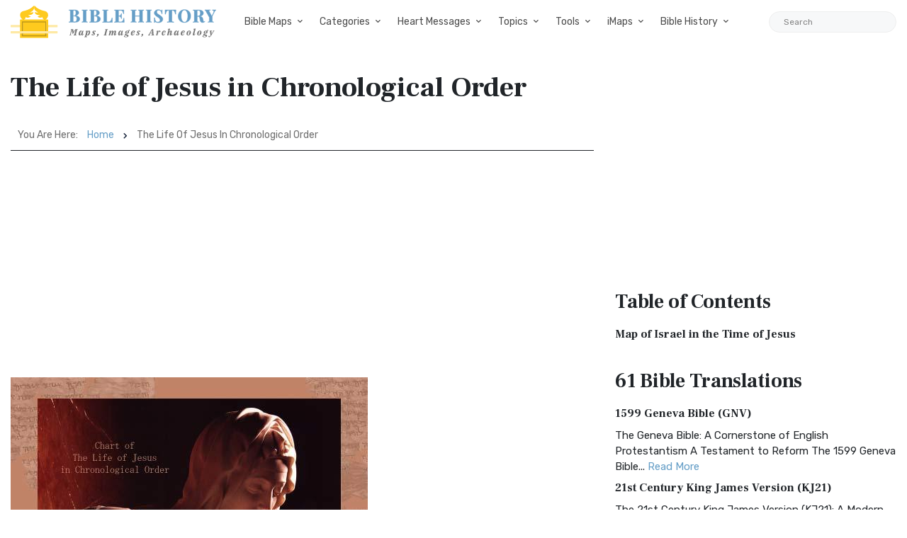

--- FILE ---
content_type: text/html; charset=UTF-8
request_url: https://bible-history.com/chart-jesus-chronology/
body_size: 21746
content:

        
        
  
<!DOCTYPE html>
<html class="no-js" lang="en">
<head>
  <meta charset="utf-8">
  <meta http-equiv="x-ua-compatible" content="ie=edge">
  <meta name="viewport" content="width=device-width, initial-scale=1">
  <title>Chart - The Life of Jesus in Chronological Order (Bible History Online) - Bible History</title>
  <meta name="description" content="Bible History Online presents an overview of the Life of Jesus in Chronological Order as recorded in the New Testament during the First Century AD. The events took place in the Second Temple Period. Map Included."/>
    <meta property="og:type" content="website" />
  <meta property="fb:app_id" content="308248864604392" />
  <meta property="og:title" content="Chart - The Life of Jesus in Chronological Order (Bible History Online) - Bible History" />
  <meta property="og:description" content="Bible History Online presents an overview of the Life of Jesus in Chronological Order as recorded in the New Testament during the First Century AD. The events took place in the Second Temple Period. Map Included." />
  <meta property="og:image" content="https://bible-history.com/images/common/moses-promised-land-1.jpg" />
  <meta property="og:image:width" content="600" />
  <meta property="og:image:height" content="412" />
  <meta property="og:url" content="https://bible-history.com/chart-jesus-chronology/" />
  <meta property="og:site_name" content="Bible History" />
  <meta property="og:locale" content="en_US" />

  <link rel="apple-touch-icon" sizes="180x180" href="/assets/favicon/apple-touch-icon.png">
  <link rel="icon" type="image/png" sizes="32x32" href="/assets/favicon/favicon-32x32.png">
  <link rel="icon" type="image/png" sizes="16x16" href="/assets/favicon/favicon-16x16.png">
  <link rel="manifest" href="/assets/favicon/site.webmanifest">
  <link rel="mask-icon" href="/assets/favicon/safari-pinned-tab.svg" color="#5bbad5">
  <link rel="shortcut icon" href="/assets/favicon/favicon.ico">
  <meta name="msapplication-TileColor" content="#ffffff">
  <meta name="msapplication-config" content="/assets/favicon/browserconfig.xml">
  <meta name="theme-color" content="#ffffff">
  <link href="/assets/libs/fontawesome/css/all.min.css" rel="stylesheet">
<link href="https://fonts.googleapis.com/css2?family=Frank+Ruhl+Libre:wght@400;700&family=Rubik:ital,wght@0,400;0,700;1,400&display=swap" rel="stylesheet">
<link rel="stylesheet" href="/assets/libs/bootstrap/css/bootstrap.min.css">

<link rel="stylesheet" href="/assets/css/owl.carousel.min.css">
<link rel="stylesheet" href="/assets/css/ticker-style.css">
<link rel="stylesheet" href="/assets/css/material-icons.min.css">
<link rel="stylesheet" href="/assets/css/weather-icons.min.css">
<link rel="stylesheet" href="/assets/css/slicknav.css">
<link rel="stylesheet" href="/assets/css/animate.min.css">
<link rel="stylesheet" href="/assets/css/magnific-popup.css">
<link rel="stylesheet" href="/assets/libs/fontawesome/css/all.min.css">
<link rel="stylesheet" href="/assets/css/slick.css">
<link rel="stylesheet" href="/assets/css/nice-select.css">
<link rel="stylesheet" href="/assets/css/perfect-scrollbar.css">

<link rel="stylesheet" href="/assets/css/responsive.css">
<link rel="stylesheet" href="/assets/css/style.css">
<link rel="stylesheet" href="/assets/css/custom.css">
  <script async src="https://pagead2.googlesyndication.com/pagead/js/adsbygoogle.js?client=ca-pub-1408050821633755"
     crossorigin="anonymous"></script>
</head>
<body>

  <div class="main-wrap">
    <header class="main-header header-style-2 mb-40">
  <div class="header-bottom header-sticky background-white text-center">
    <div class="scroll-progress gradient-bg-1"></div>
    <div class="mobile_menu d-lg-none d-block"></div>
    <div class="container">
      <div class="row">
        <div class="col-lg-3 col-md-3">
          <div class="header-logo d-none d-lg-block">
              <a href="/">
                  <img class="logo-img d-inline" src="/assets/img/logo.svg" alt="Bible History">
              </a>
          </div>
          <div class="logo-tablet d-md-inline d-lg-none d-none">
              <a href="/">
                  <img class="logo-img d-inline" src="/assets/img/logo.svg" alt="Bible History">
              </a>
          </div>
          <div class="logo-mobile d-block d-md-none">
              <a href="/">
                  <img class="logo-img d-inline" src="/assets/img/logo.svg" alt="Bible History">
              </a>
          </div>
        </div>
        <div class="col-lg-9 col-md-9 main-header-navigation">
          <!-- Main-menu -->
          <div class="main-nav text-left float-lg-left float-md-right">
            <ul class="mobi-menu d-none menu-3-columns" id="navigation">
                            <li class="cat-item cat-item-2">
                <a href="" >Bible Maps</a>
              </li>
                            <li class="cat-item cat-item-2">
                <a href="https://geography.bible-history.com" target=_blank>Map Store</a>
              </li>
                            <li class="cat-item cat-item-2">
                <a href="/biblemaps" >All Bible Maps</a>
              </li>
                            <li class="cat-item cat-item-2">
                <a href="/maps" >Bible Maps</a>
              </li>
                            <li class="cat-item cat-item-2">
                <a href="" >Categories</a>
              </li>
                            <li class="cat-item cat-item-2">
                <a href="" >Heart Messages</a>
              </li>
                            <li class="cat-item cat-item-2">
                <a href="/geography/roman-roads-conclusion" >Roman Roads</a>
              </li>
                            <li class="cat-item cat-item-2">
                <a href="/archaeology/" >Archaeology</a>
              </li>
                            <li class="cat-item cat-item-2">
                <a href="" >Topics</a>
              </li>
                            <li class="cat-item cat-item-2">
                <a href="/sketches/" >Sketches</a>
              </li>
                            <li class="cat-item cat-item-2">
                <a href="/news" >Posts</a>
              </li>
                          </ul>
            <nav>
              <ul class="main-menu d-none d-lg-inline">
                                                <li class="mega-menu-item ">
                  <a href="#0">Bible Maps</a>
                  <div class="sub-mega-menu sub-menu-list row">
                                          
                                              <ul class="col-md-4">
                                                      <li><a href=https://geography.bible-history.com target=_blank>Map Store</a></li>
                                                      <li><a href=https://bible-history.com/biblemaps>All Bible Maps</a></li>
                                                      <li><a href=https://bible-history.com/maps>Bible Maps</a></li>
                                                  </ul>
                                              <ul class="col-md-4">
                                                      <li><a href=https://bible-history.com/maps/old-testament-maps>Old Testament Maps</a></li>
                                                      <li><a href=https://bible-history.com/maps/new-testament-maps>New Testament Maps</a></li>
                                                      <li><a href=https://bible-history.com/maps/books>Book by Book Bible Maps</a></li>
                                                  </ul>
                                              <ul class="col-md-4">
                                                      <li><a href=https://bible-history.com/maps/table-of-nations>Disbursement of the Races</a></li>
                                                      <li><a href=https://bible-history.com/maps/old-testament-world>World of the Old Testament</a></li>
                                                      <li><a href=https://bible-history.com/maps/israel-natural-features>Land of Israel in OT Times</a></li>
                                                  </ul>
                                              <ul class="col-md-4">
                                                      <li><a href=https://bible-history.com/maps/israel-ancient-inhabitants>Early Inhabitants of Ancient Israel</a></li>
                                                      <li><a href=https://bible-history.com/maps/abrahams-world>Map of the World of Abraham</a></li>
                                                      <li><a href=https://bible-history.com/maps/abrahams-journeys>Map of the Journeys of Abraham</a></li>
                                                  </ul>
                                              <ul class="col-md-4">
                                                      <li><a href=https://bible-history.com/maps/isaacs-journeys>Map of the Journeys of Isaac</a></li>
                                                      <li><a href=https://bible-history.com/maps/jacobs-journeys>Map of the Journeys of Jacob</a></li>
                                                      <li><a href=https://bible-history.com/maps/map-persian-empire>Map of the Persian Empire</a></li>
                                                  </ul>
                                              <ul class="col-md-4">
                                                      <li><a href=https://bible-history.com/maps/map-ancient-mesopotamia>Map of Ancient Mesopotamia</a></li>
                                                      <li><a href=https://bible-history.com/map-israel-joshua>The 7 Nations of Canaan</a></li>
                                                      <li><a href=https://bible-history.com/maps/map-ancient-trade-routes-mesopotamia>Map of Ancient Trade Routes</a></li>
                                                  </ul>
                                              <ul class="col-md-4">
                                                      <li><a href=https://bible-history.com/maps/map-alexander-the-great>Battles of Alexander the Great</a></li>
                                                      <li><a href=https://bible-history.com/maps/alexander-campaigns>Campaigns of Alexander</a></li>
                                                      <li><a href=https://bible-history.com/maps/map-donations-of-alexandria-34bc>The Donations of Alexandria</a></li>
                                                  </ul>
                                              <ul class="col-md-4">
                                                      <li><a href=https://bible-history.com/maps/map-new-testament-world>Map of the New Testament World</a></li>
                                                      <li><a href=https://bible-history.com/maps/map-new-testament-asia-cities>Map of New Testament Asia</a></li>
                                                      <li><a href=https://bible-history.com/maps/map-new-testament-greece-cities>Map of New Testament Greece</a></li>
                                                  </ul>
                                              <ul class="col-md-4">
                                                      <li><a href=https://bible-history.com/maps/map-new-testament-italy-cities>Map of New Testament Italy</a></li>
                                                      <li><a href=https://bible-history.com/maps/ancient-roads-in-israel>Map of the Roads in Israel</a></li>
                                                      <li><a href=https://bible-history.com/geography/map-palestine-bodies-of-water>Israel&#039;s Bodies of Water</a></li>
                                                  </ul>
                                              <ul class="col-md-4">
                                                      <li><a href=https://bible-history.com/geography/map-palestine-natural-divisions>Israel&#039;s Natural Geography</a></li>
                                                      <li><a href=https://bible-history.com/maps/israel-1949>1948-1949 Map of Israel</a></li>
                                                      <li><a href=https://bible-history.com/maps/palestine-nt-times>Israel in the Time of Jesus</a></li>
                                                  </ul>
                                              <ul class="col-md-4">
                                                      <li><a href=https://bible-history.com/geography/map-lower-galilee>Map of Lower Galilee</a></li>
                                                      <li><a href=https://bible-history.com/geography/map-upper-galilee>Map of Upper Galilee</a></li>
                                                      <li><a href=https://bible-history.com/geography/map-palestine-central-samaria>Map of Samaria</a></li>
                                                  </ul>
                                              <ul class="col-md-4">
                                                      <li><a href=https://bible-history.com/geography/map-palestine-coastal-plain-north>Map of Israel&#039;s N. Coast</a></li>
                                                      <li><a href=https://bible-history.com/geography/map-palestine-coastal-plain-south>Map of Israel&#039;s S. Coast</a></li>
                                                      <li><a href=https://bible-history.com/maps/asia-minor>Map of Asia in Roman Times</a></li>
                                                  </ul>
                                              <ul class="col-md-4">
                                                      <li><a href=https://bible-history.com/maps/7-churches-asia>7 Churches of Revelation</a></li>
                                                      <li><a href=https://bible-history.com/maps/the-roman-empire-in-the-time-of-jesus>Map of the Roman Empire</a></li>
                                                      <li><a href=https://bible-history.com/geography/map-ancient-near-east>The Ancient Near East</a></li>
                                                  </ul>
                                              <ul class="col-md-4">
                                                      <li><a href=https://bible-history.com/geography/map-philistine-cities-expansion>Map of Philistine Cities</a></li>
                                                      <li><a href=https://bible-history.com/geography/map-canaan-tribal-portions>Twelve Tribe Portions</a></li>
                                                      <li><a href=https://bible-history.com/maps/route-exodus>Map of the Route of the Exodus</a></li>
                                                  </ul>
                                              <ul class="col-md-4">
                                                      <li><a href=https://bible-history.com/maps/egyptian-empire>Map of The Egyptian Empire</a></li>
                                                      <li><a href=https://bible-history.com/maps/assyrian-empire>Map of the Assyrian Empire</a></li>
                                                      <li><a href=https://bible-history.com/maps/babylonian-empire>Map of the Babylonian Empire</a></li>
                                                  </ul>
                                              <ul class="col-md-4">
                                                      <li><a href=https://bible-history.com/maps/persian-empire>Map of the Persian Empire</a></li>
                                                      <li><a href=https://bible-history.com/maps/greek-empire>Map of the Greek Empire</a></li>
                                                      <li><a href=https://bible-history.com/maps/the-roman-empire>Map of the Roman Empire</a></li>
                                                  </ul>
                                              <ul class="col-md-4">
                                                      <li><a href=https://bible-history.com/new-testament/new-testament-world>The New Testament World</a></li>
                                                      <li><a href=https://bible-history.com/new-testament/divisions-herods-kingdom>Divisions of Herod&#039;s Kingdom</a></li>
                                                      <li><a href=https://bible-history.com/new-testament/sea-of-galilee-time-of-christ>Map of the Sea of Galilee</a></li>
                                                  </ul>
                                              <ul class="col-md-4">
                                                      <li><a href=https://bible-history.com/old-testament/ancient-mesopotamia>Map of Ancient Mesopotamia</a></li>
                                                      <li><a href=https://bible-history.com/biblemaps/ur-of-the-chaldees-3>Map of Ur of the Chaldees</a></li>
                                                      <li><a href=https://bible-history.com/old-testament/egypt-kingdom-abraham>The Kingdom of Egypt</a></li>
                                                  </ul>
                                              <ul class="col-md-4">
                                                      <li><a href=https://bible-history.com/old-testament/nile-river-map>Map of the Nile River</a></li>
                                                      <li><a href=https://bible-history.com/old-testament/exodus-from-egypt>The Exodus from Egypt</a></li>
                                                  </ul>
                                                            </div>
                </li>

                                                                <li class="mega-menu-item ">
                  <a href="#0">Categories</a>
                  <div class="sub-mega-menu sub-menu-list row">
                                          
                                              <ul class="col-md-4">
                                                      <li><a href="https://bible-history.com/links/ancient-documents-16">Ancient Documents </a></li>
                                                      <li><a href="https://bible-history.com/links/ancient-egypt-24">Ancient Egypt</a></li>
                                                      <li><a href="https://bible-history.com/links/ancient-greece-3-1">Ancient Greece </a></li>
                                                  </ul>
                                              <ul class="col-md-4">
                                                      <li><a href="https://bible-history.com/links/ancient-israel-2">Ancient Israel </a></li>
                                                      <li><a href="https://bible-history.com/links/ancient-near-east-5">Ancient Near East </a></li>
                                                      <li><a href="https://bible-history.com/links/ancient-other-26">Ancient Other </a></li>
                                                  </ul>
                                              <ul class="col-md-4">
                                                      <li><a href="https://bible-history.com/links/ancient-persia-38">Ancient Persia </a></li>
                                                      <li><a href="https://bible-history.com/links/ancient-portugal">Ancient Portugal</a></li>
                                                      <li><a href="https://bible-history.com/links/ancient-rome-1">Ancient Rome </a></li>
                                                  </ul>
                                              <ul class="col-md-4">
                                                      <li><a href="https://bible-history.com/links/archaeology-4">Archaeology </a></li>
                                                      <li><a href="https://bible-history.com/links/bible-animals-41">Bible Animals </a></li>
                                                      <li><a href="https://bible-history.com/links/bible-books-42">Bible Books </a></li>
                                                  </ul>
                                              <ul class="col-md-4">
                                                      <li><a href="https://bible-history.com/links/bible-cities-40">Bible Cities </a></li>
                                                      <li><a href="https://bible-history.com/links/bible-history-13">Bible History </a></li>
                                                      <li><a href="https://bible-history.com/links/bible-names-a-g-43">Bible Names A-G </a></li>
                                                  </ul>
                                              <ul class="col-md-4">
                                                      <li><a href="https://bible-history.com/links/bible-names-h-m-44">Bible Names H-M </a></li>
                                                      <li><a href="https://bible-history.com/links/bible-names-n-z-45">Bible Names N-Z </a></li>
                                                      <li><a href="https://bible-history.com/links/bible-searches-28">Bible Searches </a></li>
                                                  </ul>
                                              <ul class="col-md-4">
                                                      <li><a href="https://bible-history.com/links/biblical-archaeology-36">Biblical Archaeology </a></li>
                                                      <li><a href="https://bible-history.com/links/childrens-resources-33">Childrens Resources </a></li>
                                                      <li><a href="https://bible-history.com/links/church-history-12">Church History </a></li>
                                                  </ul>
                                              <ul class="col-md-4">
                                                      <li><a href="https://bible-history.com/links/evolution-science-18">Evolution &amp; Science </a></li>
                                                      <li><a href="https://bible-history.com/links/illustrated-history-35">Illustrated History </a></li>
                                                      <li><a href="https://bible-history.com/links/images-art-6">Images &amp; Art</a></li>
                                                  </ul>
                                              <ul class="col-md-4">
                                                      <li><a href="https://bible-history.com/links/intertestamental-14">Intertestamental </a></li>
                                                      <li><a href="https://bible-history.com/links/jerusalem-53">Jerusalem </a></li>
                                                      <li><a href="https://bible-history.com/links/jesus-19">Jesus </a></li>
                                                  </ul>
                                              <ul class="col-md-4">
                                                      <li><a href="https://bible-history.com/links/languages-20">Languages </a></li>
                                                      <li><a href="https://bible-history.com/links/manners-customs-39">Manners &amp; Customs</a></li>
                                                      <li><a href="https://bible-history.com/links/maps-geography-22">Maps &amp; Geography </a></li>
                                                  </ul>
                                              <ul class="col-md-4">
                                                      <li><a href="https://bible-history.com/links/messianic-prophecies-37">Messianic Prophecies </a></li>
                                                      <li><a href="https://bible-history.com/links/museums-25">Museums </a></li>
                                                      <li><a href="https://bible-history.com/links/mythology-beliefs-30">Mythology &amp; Beliefs </a></li>
                                                  </ul>
                                              <ul class="col-md-4">
                                                      <li><a href="https://bible-history.com/links/new-testament-54">New Testament </a></li>
                                                      <li><a href="https://bible-history.com/links/people-ancient-egypt-46">People - Ancient Egypt </a></li>
                                                      <li><a href="https://bible-history.com/links/people-ancient-greece-48">People - Ancient Greece </a></li>
                                                  </ul>
                                              <ul class="col-md-4">
                                                      <li><a href="https://bible-history.com/links/people-ancient-rome-47">People - Ancient Rome </a></li>
                                                      <li><a href="https://bible-history.com/links/people-in-history-31">People in History </a></li>
                                                      <li><a href="https://bible-history.com/links/prof-societies-32">Prof. Societies </a></li>
                                                  </ul>
                                              <ul class="col-md-4">
                                                      <li><a href="https://bible-history.com/links/rabbinical-works-17">Rabbinical Works </a></li>
                                                      <li><a href="https://bible-history.com/links/resource-sites-27">Resource Sites </a></li>
                                                      <li><a href="https://bible-history.com/links/second-temple-52">Second Temple </a></li>
                                                  </ul>
                                              <ul class="col-md-4">
                                                      <li><a href="https://bible-history.com/links/sites-egypt-51">Sites - Egypt </a></li>
                                                      <li><a href="https://bible-history.com/links/sites-israel-49">Sites - Israel </a></li>
                                                      <li><a href="https://bible-history.com/links/sites-jerusalem-50">Sites - Jerusalem </a></li>
                                                  </ul>
                                              <ul class="col-md-4">
                                                      <li><a href="https://bible-history.com/links/study-tools-34">Study Tools </a></li>
                                                      <li><a href="https://bible-history.com/links/timelines-charts-23">Timelines &amp; Charts </a></li>
                                                      <li><a href="https://bible-history.com/links/weapons-warfare-29">Weapons &amp; Warfare </a></li>
                                                  </ul>
                                              <ul class="col-md-4">
                                                      <li><a href="https://bible-history.com/links/world-history-21">World History </a></li>
                                                  </ul>
                                                            </div>
                </li>

                                                                <li class="mega-menu-item ">
                  <a href="#0">Heart Messages</a>
                  <div class="sub-mega-menu sub-menu-list row">
                                          
                                              <ul class="col-md-4">
                                                      <li><a href=https://bible-history.com/messianicprophecy/conclusion>Messianic Prophecy</a></li>
                                                      <li><a href=https://bible-history.com/jewishyear/jewishyear-heart-message>God&#039;s Calendar</a></li>
                                                      <li><a href=https://bible-history.com/pontius-pilate/conclusion>Pontius Pilate</a></li>
                                                  </ul>
                                              <ul class="col-md-4">
                                                      <li><a href=https://bible-history.com/taxcollectors/conclusion>Tax Collectors</a></li>
                                                      <li><a href=https://bible-history.com/highpriests/conclusion>The High Priesthood</a></li>
                                                      <li><a href=https://bible-history.com/pharisees/the-paradox-of-the-pharisees>The Pharisees</a></li>
                                                  </ul>
                                              <ul class="col-md-4">
                                                      <li><a href=https://bible-history.com/jewishliterature/jewish-literature-the-purpose-and-heart-of-the-law>The Purpose of the Law</a></li>
                                                      <li><a href=https://bible-history.com/new-testament-books/newtestamentbooks-heart-message>The New Testament</a></li>
                                                      <li><a href=https://bible-history.com/nero/nero-a-heart-message>The Emperor Nero</a></li>
                                                  </ul>
                                              <ul class="col-md-4">
                                                      <li><a href=https://bible-history.com/herod-the-great/herod-heart-message>Herod the Great</a></li>
                                                      <li><a href=https://bible-history.com/jewishtemple/jewish-temple-conclusion>Herod&#039;s Temple</a></li>
                                                      <li><a href=https://bible-history.com/destruction-of-israel/destruction-of-israel-assyria-enemies-heart>The Mighty Assyria</a></li>
                                                  </ul>
                                              <ul class="col-md-4">
                                                      <li><a href=https://bible-history.com/jerusalem/firstcenturyjerusalem-heart-message>Jerusalem</a></li>
                                                      <li><a href=https://bible-history.com/court-of-women/conclusion>Women&#039;s Court</a></li>
                                                      <li><a href=https://bible-history.com/map-israel-joshua/map-israel-joshua-conclusion>The 7 Nations of Canaan</a></li>
                                                  </ul>
                                              <ul class="col-md-4">
                                                      <li><a href=https://bible-history.com/geography/roman-roads-conclusion>Ancient Roman Roads</a></li>
                                                      <li><a href=https://bible-history.com/sketches/sun-dial>Sun Dial</a></li>
                                                      <li><a href=https://bible-history.com/sketches/bronze-mirrors>Bronze Mirrors</a></li>
                                                  </ul>
                                              <ul class="col-md-4">
                                                      <li><a href=https://bible-history.com/sketches/seals>Signet and Seal</a></li>
                                                      <li><a href=https://bible-history.com/sketches/watchtower>Watchtower</a></li>
                                                      <li><a href=https://bible-history.com/sketches/tomb-david>David&#039;s Tomb</a></li>
                                                  </ul>
                                              <ul class="col-md-4">
                                                      <li><a href=https://bible-history.com/sketches/tomb-absalom>Absalom&#039;s Tomb</a></li>
                                                      <li><a href=https://bible-history.com/sketches/dagon>Idols</a></li>
                                                      <li><a href=https://bible-history.com/sketches/patriarch-clothing>Clothing</a></li>
                                                  </ul>
                                              <ul class="col-md-4">
                                                      <li><a href=https://bible-history.com/sketches/hanging-gardens-babylon>Hanging Gardens of Babylon</a></li>
                                                      <li><a href=https://bible-history.com/past/pauls-ship-to-malta>Paul&#039;s Ship to Malta</a></li>
                                                      <li><a href=https://bible-history.com/sketches/sennacherib-khorsabad>Sennacherib</a></li>
                                                  </ul>
                                              <ul class="col-md-4">
                                                      <li><a href=https://bible-history.com/sketches/tax-collector>The Tax Collector</a></li>
                                                      <li><a href=https://bible-history.com/sketches/pool-bethesda>The Pool of Bethesda</a></li>
                                                      <li><a href=https://bible-history.com/sketches/the-flavian-amphitheatre>The Flavian Amphitheatre</a></li>
                                                  </ul>
                                              <ul class="col-md-4">
                                                      <li><a href=https://bible-history.com/archaeology/the-arch-of-titus>The Arch of Titus</a></li>
                                                      <li><a href=https://bible-history.com/archaeology/tomb-of-cyrus>Tomb of Cyrus</a></li>
                                                      <li><a href=https://bible-history.com/archaeology/pilate-inscription>The Pilate Inscription</a></li>
                                                  </ul>
                                              <ul class="col-md-4">
                                                      <li><a href=https://bible-history.com/babylonia/conclusion>The Fall of Babylon</a></li>
                                                      <li><a href=https://bible-history.com/sketches/wine-press>Winemaking</a></li>
                                                      <li><a href=https://bible-history.com/sketches/tiberius-caesar>Tiberius Caesar</a></li>
                                                  </ul>
                                              <ul class="col-md-4">
                                                      <li><a href=https://bible-history.com/sketches/crowns>Crowns</a></li>
                                                      <li><a href=https://bible-history.com/sketches/palace-of-caiaphas>The Palace of Caiaphas</a></li>
                                                      <li><a href=https://bible-history.com/sketches/crown-of-thorns>Crown of Thorns</a></li>
                                                  </ul>
                                              <ul class="col-md-4">
                                                      <li><a href=https://bible-history.com/sketches/cuneiform-writing>Cuneiform</a></li>
                                                      <li><a href=https://bible-history.com/sketches/ancient-altars>The Altar</a></li>
                                                      <li><a href=https://bible-history.com/sketches/roman-centurion>Roman Centurion</a></li>
                                                  </ul>
                                              <ul class="col-md-4">
                                                      <li><a href=https://bible-history.com/resource/egyptian-hieroglyphics>Egyptian Hieroglyphics</a></li>
                                                      <li><a href=https://bible-history.com/biblestudy/marriage>Ancient Marriage</a></li>
                                                      <li><a href=https://bible-history.com/biblestudy/nineveh>Nineveh</a></li>
                                                  </ul>
                                              <ul class="col-md-4">
                                                      <li><a href=https://bible-history.com/sketches/siege-lachish-sketch>Ancient Warfare</a></li>
                                                      <li><a href=https://bible-history.com/sketches/greek-soldier>Weapons</a></li>
                                                      <li><a href=https://bible-history.com/sketches/greek-phalanx>Battlefields</a></li>
                                                  </ul>
                                              <ul class="col-md-4">
                                                      <li><a href=https://bible-history.com/archaeology/>Archaeology</a></li>
                                                      <li><a href=https://bible-history.com/sketches/farmer-ploughing>Agriculture</a></li>
                                                      <li><a href=https://bible-history.com/sketches/antichrist>The Antichrist</a></li>
                                                  </ul>
                                              <ul class="col-md-4">
                                                      <li><a href=https://bible-history.com/sketches/jewish-religious-leader>Offenses</a></li>
                                                      <li><a href=https://bible-history.com/biblestudyquestions/what-is-salvation>Salvation</a></li>
                                                      <li><a href=https://bible-history.com/biblestudyquestions/what-is-the-incarnation>The Incarnation</a></li>
                                                  </ul>
                                              <ul class="col-md-4">
                                                      <li><a href=https://bible-history.com/biblestudyquestions/what-is-original-sin>Sin</a></li>
                                                      <li><a href=https://bible-history.com/biblestudyquestions/what-is-grace>Grace</a></li>
                                                      <li><a href=https://bible-history.com/biblestudyquestions/what-is-the-church>Church</a></li>
                                                  </ul>
                                              <ul class="col-md-4">
                                                      <li><a href=https://bible-history.com/biblestudyquestions/what-is-the-bible>Bible</a></li>
                                                      <li><a href=https://bible-history.com/biblestudyquestions/what-is-prayer>Prayer</a></li>
                                                  </ul>
                                                            </div>
                </li>

                                                                <li class="mega-menu-item ">
                  <a href="#0">Topics</a>
                  <div class="sub-mega-menu sub-menu-list row">
                                          
                                              <ul class="col-md-4">
                                                      <li><a href=https://bible-history.com/news/archaeology/>Bible Archaeology News</a></li>
                                                      <li><a href=https://bible-history.com/augustus/>Caesar Augustus</a></li>
                                                      <li><a href=https://bible-history.com/nero/>Caesar Nero</a></li>
                                                  </ul>
                                              <ul class="col-md-4">
                                                      <li><a href=https://bible-history.com/herod-the-great/>Herod the Great</a></li>
                                                      <li><a href=https://bible-history.com/highpriests/>High Priests</a></li>
                                                      <li><a href=https://bible-history.com/taxcollectors/>Tax Collectors</a></li>
                                                  </ul>
                                              <ul class="col-md-4">
                                                      <li><a href=https://bible-history.com/herod-antipas/>Herod Antipas</a></li>
                                                      <li><a href=https://bible-history.com/herod-agrippa-i/>Herod Agrippa I</a></li>
                                                      <li><a href=https://bible-history.com/pontius-pilate/>Pontius Pilate</a></li>
                                                  </ul>
                                              <ul class="col-md-4">
                                                      <li><a href=https://bible-history.com/jewishliterature/>Jewish Literature</a></li>
                                                      <li><a href=https://bible-history.com/pharisees/>Pharisees</a></li>
                                                      <li><a href=https://bible-history.com/scribes/>Scribes</a></li>
                                                  </ul>
                                              <ul class="col-md-4">
                                                      <li><a href=https://bible-history.com/samaritans/>Samaritans</a></li>
                                                      <li><a href=https://bible-history.com/gentile-court/>The Court of the Gentiles</a></li>
                                                      <li><a href=https://bible-history.com/chart-jesus-chronology/>Chronology of Jesus&#039; Life</a></li>
                                                  </ul>
                                              <ul class="col-md-4">
                                                      <li><a href=https://bible-history.com/new-testament-books/>New Testament Books</a></li>
                                                      <li><a href=https://bible-history.com/jewishyear/>Jewish Calendar</a></li>
                                                      <li><a href=https://bible-history.com/rome/>The History of Rome</a></li>
                                                  </ul>
                                              <ul class="col-md-4">
                                                      <li><a href=https://bible-history.com/babylonia/>The Babylonians</a></li>
                                                      <li><a href=https://bible-history.com/tabernacle/>The Tabernacle of Moses</a></li>
                                                      <li><a href=/messianicprophecy/ target=_blank>Messianic Prophecy</a></li>
                                                  </ul>
                                              <ul class="col-md-4">
                                                      <li><a href=https://bible-history.com/namesofgod/>Names of God</a></li>
                                                      <li><a href=https://bible-history.com/jewishtemple/>Herod&#039;s Temple</a></li>
                                                      <li><a href=https://bible-history.com/timeline/>Ancient History Timeline</a></li>
                                                  </ul>
                                              <ul class="col-md-4">
                                                      <li><a href=https://bible-history.com/ancient-oil-lamps/>Ancient Oil Lamps</a></li>
                                                      <li><a href=https://bible-history.com/destruction-of-israel/>The Destruction of Israel</a></li>
                                                      <li><a href=https://bible-history.com/assyria-and-bible-prophecy/>Assyria and Bible Prophecy</a></li>
                                                  </ul>
                                              <ul class="col-md-4">
                                                      <li><a href=https://bible-history.com/assyria-archaeology/>Archaeology and Ancient Assyria</a></li>
                                                      <li><a href=https://bible-history.com/assyrian-social-structure/>Assyrian Social Structure</a></li>
                                                      <li><a href=https://bible-history.com/map-fall-of-judah/>The Destruction of Judah</a></li>
                                                  </ul>
                                              <ul class="col-md-4">
                                                      <li><a href=https://bible-history.com/map-babylonian-captivity/>The Babylonian Captivity</a></li>
                                                      <li><a href=https://bible-history.com/black-obelisk/>The Black Obelisk</a></li>
                                                      <li><a href=https://bible-history.com/court-of-women/>The Court of the Women</a></li>
                                                  </ul>
                                              <ul class="col-md-4">
                                                      <li><a href=https://bible-history.com/antonia-fortress/>The Antonia Fortress</a></li>
                                                      <li><a href=https://bible-history.com/the-sacred-year-of-israel/>Israel&#039;s Sacred Year</a></li>
                                                      <li><a href=https://bible-history.com/cleopatra>Cleopatra&#039;s Children</a></li>
                                                  </ul>
                                              <ul class="col-md-4">
                                                      <li><a href=https://bible-history.com/old-testament/>Old Testament Overview</a></li>
                                                      <li><a href=https://bible-history.com/new-testament/>New Testament Overview</a></li>
                                                      <li><a href=https://bible-history.com/jesus/>Life of Jesus in Harmony</a></li>
                                                  </ul>
                                              <ul class="col-md-4">
                                                      <li><a href=https://bible-history.com/sketches/>Sketches of the Ancient World</a></li>
                                                      <li><a href=https://bible-history.com/news>Posts</a></li>
                                                  </ul>
                                                            </div>
                </li>

                                                                <li class="mega-menu-item ">
                  <a href="#0">Tools</a>
                  <div class="sub-mega-menu sub-menu-list row">
                                          
                                              <ul class="col-md-4">
                                                      <li><a href=https://bible-history.com/online-bibles>Bible Translations Online</a></li>
                                                      <li><a href=https://bible-history.com/videos>Videos</a></li>
                                                      <li><a href=https://bible-history.com/kjv/>Online Bible (KJV)</a></li>
                                                  </ul>
                                              <ul class="col-md-4">
                                                      <li><a href=https://bible-history.com/studybible/>Picture Study Bible</a></li>
                                                      <li><a href=https://bible-history.com/smiths/>Smith&#039;s Bible Dictionary</a></li>
                                                      <li><a href=https://bible-history.com/eastons/>Easton&#039;s Bible Dictionary</a></li>
                                                  </ul>
                                              <ul class="col-md-4">
                                                      <li><a href=https://bible-history.com/faussets/>Faussets&#039;s Bible Dictionary</a></li>
                                                      <li><a href=https://bible-history.com/schaffs/>Schaff&#039;s Bible Dictionary</a></li>
                                                      <li><a href=https://bible-history.com/naves/>Naves Topical Bible</a></li>
                                                  </ul>
                                              <ul class="col-md-4">
                                                      <li><a href=https://bible-history.com/isbe/>ISBE Bible Dictionary</a></li>
                                                      <li><a href=https://bible-history.com/hitchcock/>Hitchcock&#039;s Bible Names Dictionary</a></li>
                                                      <li><a href=https://bible-history.com/matthew/>MH Bible Commentary</a></li>
                                                  </ul>
                                              <ul class="col-md-4">
                                                      <li><a href=https://bible-history.com/ibh/>Illustrated Bible History</a></li>
                                                  </ul>
                                                            </div>
                </li>

                                                                <li class="mega-menu-item ">
                  <a href="#0">iMaps</a>
                  <div class="sub-mega-menu sub-menu-list row">
                                          
                                              <ul class="col-md-4">
                                                      <li><a href=https://geography.bible-history.com target=_blank>Map Store</a></li>
                                                      <li><a href=https://bible-history.com/map-old-testament-places/>Old Testament Places</a></li>
                                                      <li><a href=https://bible-history.com/map-old-testament-israel/>Old Testament Israel</a></li>
                                                  </ul>
                                              <ul class="col-md-4">
                                                      <li><a href=https://bible-history.com/map-7-nations-of-canaan/>Seven Nations of Canaan</a></li>
                                                      <li><a href=https://bible-history.com/map-12-tribes/>The 12 Tribes of Israel</a></li>
                                                      <li><a href=https://bible-history.com/map-israel-judah/>Map of Israel and Judah</a></li>
                                                  </ul>
                                              <ul class="col-md-4">
                                                      <li><a href=https://bible-history.com/map-davids-kingdom/>Map of David&#039;s Kingdom</a></li>
                                                      <li><a href=https://bible-history.com/old-testament/map-old-testament-lands>Old Testament Lands</a></li>
                                                      <li><a href=https://bible-history.com/old-testament/map-old-testament-peoples>Old Testament Peoples</a></li>
                                                  </ul>
                                              <ul class="col-md-4">
                                                      <li><a href=https://bible-history.com/old-testament/map-israels-natural-features>Israel&#039;s Natural Features</a></li>
                                                      <li><a href=https://bible-history.com/geography/israel-old-testament>Map of Old Testament Israel</a></li>
                                                      <li><a href=https://bible-history.com/old-testament/maps>Old Testament Maps</a></li>
                                                  </ul>
                                              <ul class="col-md-4">
                                                      <li><a href=https://bible-history.com/map-new-testament-places/>New Testament Places</a></li>
                                                      <li><a href=https://bible-history.com/geography/israel-first-century>First Century Israel</a></li>
                                                      <li><a href=https://bible-history.com/maps/map-of-the-roman-empire/>Map of the Roman Empire</a></li>
                                                  </ul>
                                              <ul class="col-md-4">
                                                      <li><a href=https://bible-history.com/new-testament-cities-map/>New Testament Cities</a></li>
                                                      <li><a href=https://bible-history.com/map-new-testament-israel>Map of New Testament Israel</a></li>
                                                      <li><a href=https://bible-history.com/map-jesus>Map of Jesus&#039; Ministry</a></li>
                                                  </ul>
                                              <ul class="col-md-4">
                                                      <li><a href=https://bible-history.com/jerusalem/>Map of Ancient Jerusalem</a></li>
                                                      <li><a href=https://bible-history.com/pauls-first-mission-map/>Paul&#039;s 1st Missionary Journey</a></li>
                                                      <li><a href=https://bible-history.com/pauls-second-mission-map/>Paul&#039;s 2nd Missionary Journey</a></li>
                                                  </ul>
                                              <ul class="col-md-4">
                                                      <li><a href=https://bible-history.com/pauls-third-mission-map/>Paul&#039;s 3rd Missionary Journey</a></li>
                                                      <li><a href=https://bible-history.com/maps/map-pauls-journey-to-rome>Paul&#039;s Journey to Rome</a></li>
                                                      <li><a href=https://bible-history.com/new-testament/maps>New Testament Maps</a></li>
                                                  </ul>
                                                            </div>
                </li>

                                                                <li class="mega-menu-item ">
                  <a href="#0">Bible History</a>
                  <div class="sub-mega-menu sub-menu-list row">
                                          
                                              <ul class="col-md-4">
                                                      <li><a href=https://bible-history.com/page/aboutbho>About Us</a></li>
                                                      <li><a href=https://bible-history.com/page/using-our-maps>Using Our Maps</a></li>
                                                      <li><a href=https://bible-history.com/page/doctrinal-statement>Doctrinal Statement</a></li>
                                                  </ul>
                                              <ul class="col-md-4">
                                                      <li><a href=https://bible-history.com/page/mission-statement>Mission Statement</a></li>
                                                      <li><a href=https://bible-history.com/page/privacy-policy>Privacy Policy</a></li>
                                                      <li><a href=https://bible-history.com/page/disclaimer>Disclaimer</a></li>
                                                  </ul>
                                              <ul class="col-md-4">
                                                      <li><a href=https://bible-history.com/page/help>Help</a></li>
                                                      <li><a href=https://bible-history.com/page/whats-new>What&#039;s New</a></li>
                                                  </ul>
                                                            </div>
                </li>

                                              </ul>
            </nav>
          </div>
          <form action="https://bible-history.com/search/results" class="search-form d-lg-inline float-right position-relative d-none">
  <input type="search" name="q" class="search_field" placeholder="Search" value="">
  <span class="search-icon"><i class="ti-search mr-5"></i></span>
</form>
        </div>
      </div>
    </div>
  </div>
</header>
    <main class="position-relative">
      <div class="container">
          <div class="row mb-50">
  <div class="col-lg-8 col-md-12">
    <div class="entry-header entry-header-1 mb-30">
      <h1 class="post-title mb-30">The Life of Jesus in Chronological Order</h1>
    </div>

    <div class="breadcrumb">
  <span class="no-arrow">You are here:</span>
  <a href="/">Home</a>

        
        
          <span></span>
    The Life of Jesus in Chronological Order
      </div>
    
    <div class="bt-1 border-color-1 mt-10 mb-10"></div>

        <div class="entry-main-content">

      <script async src="https://pagead2.googlesyndication.com/pagead/js/adsbygoogle.js?client=ca-pub-1408050821633755"
               crossorigin="anonymous"></script>
          <!-- under title -->
          <ins class="adsbygoogle"
               style="display:block"
               data-ad-client="ca-pub-1408050821633755"
               data-ad-slot="3589505073"
               data-ad-format="auto"
               data-full-width-responsive="true"></ins>
          <script>
               (adsbygoogle = window.adsbygoogle || []).push({});
          </script>

                    
      
      <figure><img src="https://bible-history.com/images/common/jesus_chronology.jpg" alt="" /></figure>
<p><strong><em>Chart - The Life of Jesus in Chronological Order</em></strong></p><strong>
</strong><p><strong>The Birth of John the Baptist</strong></p><strong>
</strong><p><strong>October, 7 B.C.</strong></p><strong>
</strong><p><strong><em>Jerusalem</em></strong></p><strong><em>
</em></strong>
<p>Gabriel Announces John's Birth (Lk 1:5-25)</p>
<p><strong>The History of the Birth of Jesus</strong></p>
<p>The Genealogy of Jesus (Mat 1:1-17; Lk 3:23-38).</p>
<p><strong><em>Nazareth</em></strong></p>
<p><strong>July, 6 B.C.</strong></p>
<p>Gabriel Announces to Mary (Lk 1:26-38).</p>
<p>Mary's Visits Elizabeth (Lk 1:39-56).</p>
<p>An Angel Comes to Joseph (Mat 1:18-25).</p>
<p><strong><em>Bethlehem</em></strong></p>
<p>The Decree of Augustus Caesar and the Birth of Christ (Lk 2:1-7).</p>
<p>The First Visitors - Shepherds (Lk 2:8-20).</p>
<p>The Second Visitors - Magi (Mat 2:1-12).</p>
<p><strong><em>Jerusalem</em></strong></p>
<p><strong>April, 5 B.C.</strong></p><strong>
</strong>
<p>Jesus is Circumcised and Presented in the Temple (Lk 2:21-38).</p>
<p><strong><em>Egypt</em></strong></p>
<p><strong>March, 4 B.C.</strong></p>
<p>Out of Egypt (Mat 2:13-23).</p>
<p>Herod the Great Dies</p>
<p><strong><em>Nazareth</em></strong></p>
<p><strong>Jesus' Early Years</strong></p>
<p><strong><em>Jerusalem</em></strong></p>
<p><strong>April, 8 A.D.</strong></p>
<p>The Boy Jesus at the Temple (Lk 2:41-52).</p>
<p><strong>The Beginning of His Ministry</strong></p>
<p><strong><em>The Jordan</em></strong></p>
<p><strong>September, 25 A.D.</strong></p>
<p>Jesus is Baptized in the Jordan (Mat 3:13-17; Mk 1:9-11; Lk 3:21-23).</p>
<p><strong><em>The Wilderness</em></strong></p>
<p>The Temptation in the Wilderness (Mat 4:1-11; Mk 1:12, 13; Lk 4:1-13).</p>
<p>The Eternal Word (Jn 1:1-18).</p>
<p><strong><em>Bethabara</em></strong></p>
<p>The Testimony of John (Jn 1:19-34).</p>
<p>The First Disciples (Jn 1:35-51).</p>
<p><strong><em>Cana</em></strong></p>
<p>Turning Water to Wine (Jn 2:1-12).</p>
<p><strong>Jesus Visits Jerusalem</strong></p>
<p><strong>The First Passover</strong></p>
<p><strong><em>Jerusalem</em></strong></p>
<p><strong>April, 26 A.D.</strong></p>
<p>Jesus was 30 Years of Age, A House of Merchandise (Jn 2:13-25).</p>
<p>Unless One is Born Again (Jn 3:1-21).</p>
<p>Jesus Baptizes (Jn 3:22, with 4:2).</p>
<p><strong><em>Galilee</em></strong></p>
<p>He Departed Again to Galilee (Mat 4:12; Mk 1:14; Lk 4:14; Jn 4:1-3).</p>
<p><strong><em>Samaria</em></strong></p>
<p>The Woman at the Well (Jn 4:4-42).</p>
<p><strong>Jesus' Ministry in Galilee</strong></p><strong>
</strong>
<p><strong><em>Galilee</em></strong></p>
<p>He Taught in Their Synagogues (Mt 4:17; Mk 1:14,15; Lk 4:14,15; Jn 4:43-45).</p>
<p><strong><em>Nazareth</em></strong></p>
<p>A Certain Nobleman (Jn 4:46-54)</p>
<p>Physician, Heal Yourself! (Mat 4:13-16; Lk 4:16-31).</p>
<p><strong><em>Sea of Galilee</em></strong></p>
<p>Peter, Andrew, James, and John (Mat 4:18-22; Mk 1:16-20; Lk 5:1-11).</p>
<p><strong><em>Galilee</em></strong></p>
<p>And Jesus Went About All Galilee . . Teaching (Mat 4:23-25; Mk 1:35-39, Lk 4:42-44).</p>
<p>A Man With an Unclean Spirit (Mk 1:21-28; Lk 4:31-37).</p>
<p><strong><em>Capernaum</em></strong></p>
<p>Simon's Wife's Mother Lay Sick (Mat 8:14-17; Mk 1:29-34; Lk 4:38-41).</p>
<p>Then a Leper Came to Him (Mat 8:2-4; Mk 1:40-45; Lk 5:12-16).</p>
<p>They Brought to Him a Paralytic (Mat 9:2-8; Mk 2:1-12; Lk 5:17-26).</p>
<p><strong><em>Capernaum</em></strong></p>
<p>Matthew the Tax Collector (Mat 9:9; Mk 2:13, 14; Lk 5:27, 28).</p>
<p><strong>The Second Passover</strong></p>
<p><strong>April, 27 A.D.</strong></p>
<p><strong><em>Jerusalem</em></strong></p>
<p>Healing at the Pool of Bethesda on the Sabbath day (Jn 5:1-47).</p>
<p>Healing in the Synagogue on the Sabbath day (Mat 12:9-14; Mk 3:1-6, Lk 6:6-11).</p>
<p>And in His Name Gentiles Will Trust (Mat 12:15-21; Mk 3:7-12)</p>
<p>Then He Appointed Twelve (Mat 10:2-4; Mk 3:13-19; Lk 6: 12-19).</p>
<p>The Sermon on the Mount (Mat 5-7; Lk 6:20-49).</p>
<p>A Certain Centurion's Servant (Mat 8:5-13; Lk 7:1-10).</p>
<p><strong><em>Nain</em></strong></p>
<p>Raises the Dead Son at Nain (Lk 7:11-17).</p>
<p>Are You the Coming One? (Mat 11:2-19; Lk 7:18-35).</p>
<p>My Yoke is Easy and My Burden is Light (Mat 11:20-30).</p>
<p><strong><em>Capernaum</em></strong></p>
<p>The Woman With the Alabaster Flask (Lk 7:36-50).</p>
<p>Mary Called Magdalene (Lk 8:1-3).</p>
<p>The Blasphemy of the Holy Spirit (Mat 12:22-37; Mk 3: 19-30; Lk 11:14-20).</p>
<p>Teacher, We Want to See a Sign From You (Mat 12:38-45; Lk 11:16-36).</p>
<p>Woe to You, Scribes and Pharisees, Hypocrites (Lk 11:37-54).</p>
<p>He Began to Say to His Disciples (Lk 12:1-59).</p>
<p>Parable of the Fig Tree (Lk 13:6-9).</p>
<p>Parable of the Sower (Mat 13:1-23; Mk 4:1-25; Lk 8:4-18).</p>
<p>Many Such Parables (Mat 13:24-53; Mk 4:26-34).</p>
<p><strong><em>Sea of Galilee</em></strong></p>
<p>Jesus Rebukes the Storm (Mat 8:18-27; Mk 4:35-41; Lk 8:22-25).</p>
<p>The Herd of Many Swine (Mat 8:28-33; Mk 5:1-21; Lk 8:26-40).</p>
<p><strong><em>Nazareth</em></strong></p>
<p>He Came Again to His Own City (Mat 9:1; Mk 5:21 Lk 8:40).</p>
<p>The Parable of the Wineskins (Mat 9:10-17; Mk 2:15-22; Lk 5:29-39).</p>
<p>Jairus' Daughter and the Woman With the Flow of Blood (Mat 9:18-26; Mk 5:22-43; Lk 8:41-56).</p>
<p>The Blind and the Mute (Mat 9:27-34).</p>
<p>A Prophet is Not Without Honor Except . . (Mat 13:53-58; Mk 6:1-6).</p>
<p>He Was Moved With Compassion For Them (Mat 9:35-38)</p>
<p>Sent His Disciples Out With Power and Authority (Mat 10; Mk 6:6-13, Lk 9:1-6).</p>
<p><strong><em>Machaerus</em></strong></p>
<p>John the Baptist is Beheaded (Mat 14:1, 2, 6-12, Mk 6:14-16, 21-29; Lk 9:7-9).</p>
<p><strong><em>Near Bethsaida</em></strong></p>
<p>The Disciples Return, Feeding Five Thousand (Mat 14:13-21; Mk 6:30-44; Lk 9:10-17, Jn 6:1-14).</p>
<p><strong><em>Sea of Galilee</em></strong></p>
<p>They Saw Him Walking on the Sea (Mat 14:22-36; Mk 6:45-56; Jn 6:15-21).</p>
<p><strong><em>Capernaum</em></strong></p>
<p>I Am the Bread of Life (Jn 6:22-65).</p>
<p>Do you also want to go away? (Jn 6:66-71).</p>
<p>Unwashed Hands (Mat 15:1-20; Mk 7:1-23).</p>
<p>A Woman of Canaan (Mat 15:21-28; Mk 7:24-30).</p>
<p>Then Great Multitudes Came to Him (Mat 15:29-31, Mk 7:31-37).</p>
<p>Feeding Four Thousand (Mat 15:32-39; Mk 8:1-9).</p>
<p>Seeking From Him a Sign From Heaven (Mat 16:1-4; Mk 8:10-12).</p>
<p>The Leaven of the Pharisees and Sadducees (Mat 16:4-12; Mk 8:13-21).</p>
<p><strong><em>Bethsaida</em></strong></p>
<p>Heals a Blind Man at Bethsaida (Mk 8:22-26).</p>
<p><strong><em>Caesarea Philippi</em></strong></p>
<p>He Must Go to Jerusalem and Be Killed (Mat 16:21-28; Mk 8:31-38; 9:1; Lk 9:21-27).</p>
<p>And He Was Transfigured (Mat 17:1-13; Mk 9:2-13; Lk 9:28-36).</p>
<p>And Jesus Rebuked the Demon (Mat 17:14-21; Mk 9:14-29; Lk 9:37-43).</p>
<p>Speaks Again of His Death (Mat 17:22, 23; Mk 9:30-32; Lk 9:43-45).</p>
<p><strong><em>Capernaum</em></strong></p>
<p>Miracle of the Coin in the Fish's Mouth (Mat 17:24-27).</p>
<p>Which One is the Greatest? (Mat 18:1-35; Mk 9:33-50; Lk 9:46-50).</p>
<p>He Who is Not Against Us is On Our Side (Mk 9:38, 39; Lk 9:49, 50).</p>
<p><strong>September</strong><strong>, 27 A.D.</strong></p>
<p><strong>The Feast of Tabernacles</strong></p>
<p><strong><em>Jerusalem</em></strong></p>
<p>Set His Face to Go to Jerusalem (Lk 9:51-62; Jn 7:2-11).</p>
<p>The Lord Appointed Seventy Others (Lk 10:1-16).</p>
<p>The Ten Lepers (Lk 17:11-19).</p>
<p>Teaches in the Temple at the Feast of Tabernacles (Jn 7:14-53; 8:1-59).</p>
<p>The Parable of the Good Samaritan (Lk 10:25-37).</p>
<p>The Report of the Seventy (Lk 10:17-24).</p>
<p><strong><em>Bethany</em></strong></p>
<p>The House of Mary and Martha (Lk 10:38-42).</p>
<p>Jesus Teaches His Disciples to Pray (Lk 11:1-13).</p>
<p><strong>December, 27 A.D.</strong></p><strong>
</strong><p><strong>The Feast of Dedication</strong></p><strong>
</strong>
<p><strong><em>Jerusalem</em></strong></p>
<p>I Was Blind, Now I See (Jn 9:1-41).</p>
<p>My Sheep Hear My Voice (Jn 9:39-41; 10:1-21).</p>
<p>They Picked Up Stones To Stone Him (Jn 10:22-39).</p>
<p><strong><em>Bethabara</em></strong></p>
<p>Beyond the Jordan (Jn 10:40-42; 11:3-16).</p>
<p><strong><em>Bethany</em></strong></p>
<p>Jesus Raises Lazarus from the Dead (Jn 11:1-46).</p>
<p><strong><em>Ephraim</em></strong></p>
<p>The Declaration of Caiaphas (Jn 11:47-54).</p>
<p><strong><em>Judea</em></strong></p>
<p>The Woman Who Was Bent Over (Mat 19:1, 2; Mk 10:1; Lk 13:10-35).</p>
<p>Take the Lowest Seat (Lk 14:1-24).</p>
<p>Count the Cost (Lk 14:25-35).</p>
<p>More Parables, Prodigal Son (Lk 15:1-32; 16:1-13).</p>
<p>Exposes the Hypocrisy of the Pharisees (Lk 16:14-18).</p>
<p>The Rich Man and Lazarus (Lk 16:19-31).</p>
<p>Increase Our Faith (Lk 17:1-10).</p>
<p>Teaches the Pharisees About the Coming of the Kingdom (Lk 17:20-37).</p>
<p>The Pharisee and the Tax Collector (Lk 18:1-14).</p>
<p>Marriage and Divorce (Mat 19:3-12; Mk 10:2-12).</p>
<p>Let the Little Children Come to Me (Mat 19:13-15; Mk 10:13-16; Lk 18:15-17).</p>
<p>Rich Young Ruler (Mat 19:16-22; Mk 10:17-22; Lk 18:18-24).</p>
<p>The Parable of the Vineyard (Mat 20:1-16).</p>
<p>Again Foretelling His Death (Mat 20:17-19; Mk 10:32-34; Lk 18:31-34).</p>
<p>Can I Sit at Your Right Hand? (Mat 20:20-28; Mk 10:35-45).</p>
<p><strong><em>Jericho</em></strong></p>
<p>Blind Bartimaeus (Mat 20:29-34; Mk 10:46-50; Lk 18:35-43).</p>
<p>Zacchaeus who was a Chief Tax Collector (Lk 19:1-10).</p>
<p>The Parable of the Minas (Lk 19:11-28).</p>
<p><strong><em>Bethany</em></strong></p>
<p>Mary Anoints the Feet of Jesus (Jn 12:1-9).</p>
<p><strong><em>Jerusalem</em></strong></p>
<p>Triumphal Entry into Jerusalem (Mat 21:1-11; Mk 11:1-11; Lk 19:29-44; Jn 12:12-19).</p>
<p>Jesus Enters the temple (Mat 21:12, Mk 11:11; Lk 19:45).</p>
<p>Drives the Vendors Out of the Temple (Mat 21:12, 13; Lk 19:45, 46).</p>
<p>The Blind and Lame Came to Him (Mat 21:14).</p>
<p>He Was Teaching Daily in the Temple (Lk 19:47, 48).</p>
<p>The Withered Fig Tree (Mat 21:17-22; Mk 11:12-14, 20-22).</p>
<p>The Parable of the Two Sons (Mat 21:28-31);</p>
<p>The Parable of the Vinedressers (Mat 21:33-46; Mk 12:1-12; Lk 20:9-19);</p>
<p>The Parable of the Great Supper (Mat 22:1-14; Lk 14:16-24).</p>
<p>Tested By the Pharisees (Mat 22:15-22; Mk 12:13-17; Lk 20:20-26).</p>
<p>Tested By the Sadducees (Mat 22:23-33; Mk 12:18-27; Lk 20:27-40);</p>
<p>Tested By a Lawyer (Mat 22:34-40; Mk 12:28-34).</p>
<p>Beware of the Scribes and the Pharisees (Mat 23; Mk 12:38-40; Lk 20:45-47).</p>
<p>A Certain Poor Widow (Mk 12:41-44; Lk 21:1-4).</p>
<p>The Prophecy of Isaiah About their Blindness (Jn 12:37-50).</p>
<p>Foretells the Destruction of the Temple and Jerusalem (Mat 24; Mk 13; Lk 21:5-36).</p>
<p>He Saw the City and Wept Over It, (Mat 23:37; Lk 19:41-44).</p>
<p>The Parables of the Ten Virgins and The Talents (Mat 25:1-30).</p>
<p>The Sheep and the Goats (Mat 25:31-46).</p>
<p>Anointed with the Flask of Spikenard (Mat 26:6-13; Mk 14:3-9; Jn 12:1-8).</p>
<p><strong>The Third and Final Passover</strong></p><strong>
</strong>
<p><strong>April, 28 A.D.</strong></p>
<p><strong><em>Jerusalem</em></strong></p>
<p>The Last Passover (Mat 26:17-30; Mk 14:12-25; Lk 22:7-20).</p>
<p>Began to Wash the Disciples' Feet (Jn 13:1-17).</p>
<p>The Hand of My Betrayer is With Me (Mat 26:23; Mk 14:18-21; Lk 22:21; Jn 13:18).</p>
<p>What You Do . . Do Quickly (Mat 26:21-25; Mk 14:18-21; Lk 22:21-23; Jn 13:21-30).</p>
<p>Teaches About the Holy Spirit (Jn 14; 15; 16).</p>
<p>Jesus' Intercession (Jn 17).</p>
<p>The Prayer in Gethsemane (Mat 26:30, 36-46; Mk 14:26, 32-42; Lk 22:39-46; Jn 18:1).</p>
<p>Betrayed and Taken (Mat 26:47-56; Mk 14:43-54, 66-72; Lk 22:47-53; Jn 18:2-12).</p>
<p>The Trial (Mat 26:57, 58, 69-75; Mk 14:53, 54, 66-72; Lk 22:54-62; Jn 18:13-18, 25-27).</p>
<p>Delivered to Pilate (Mat 27:1, 2, 11-14; Mk 15:1-5; Lk 23:1-5; Jn 18:28-38).</p>
<p>He Sent Him to Herod (Lk 23:6-12).</p>
<p>Tried Before Pilate (Mat 27:15-26; Mk 15:6-15; Lk 23:13-25; Jn 18:39, 40; 19:1-16).</p>
<p>Mocked by the Soldiers (Mat 27:27-31; Mk 15:16-20).</p>
<p><strong><em>Crucifixion</em></strong></p>
<p>Led Him Away to be Crucified (Mat 27:31-34; Mk 15:20-23; Lk 23:26-32; Jn 19:16, 17).</p>
<p>Crucified (Mat 27:35-56; Mk 15:24-41; Lk 23:33-49; Jn 19:18-30).</p>
<p>Joseph of Arimathea (Mat 27:57-66; Mk 15:42-47; Lk 23:50-56; Jn 19:31-42).</p>
<p><strong><em>The Resurrection</em></strong></p>
<p>He is Risen (Mat 28:2-15, Mk 16:1-11 Lk 24:1-12; Jn 20:1-18).</p>
<p>Has Appeared to Simon (Lk 24:34; 1Cor 15:5).</p>
<p><strong><em>Road to Emmaus</em></strong></p>
<p>Appears to Two Disciples on the Road to Emmaus (Mk 16:12, 13: Lk 24:13-35).</p>

<p><strong><a href="https://bible-history.com/Chart_Jesus_Chronology/">Chart of the Life of Jesus</a></strong></p>
<p><strong>Maps</strong></p>
<p>Map of Israel in the Time of Jesus</p>
<p>Israel in New Testament Times</p>
<p>The Kingdom of Herod the Great</p>
<p>The Divisions of Herod's Kingdom</p>
<p>The Baptism of Jesus</p>
<p>The Flight into Egypt</p>
<p>Nazareth and the Sea of Galilee</p>
<p>The Beginning of Christ's Ministry</p>
<p>Jesus Ministers in Galilee</p>
<p>Jesus Comes to Jerusalem</p>
<p>Jerusalem in the Time of Jesus</p>
<p>Jesus goes to Jerusalem for Passover</p>
<p>Jesus Passes Through Samaria</p>
<p>Jesus Journeys from Nazareth to Jerusalem</p>
<p>The Final Journey of Jesus to Jerusalem</p>
<p>Jerusalem in the Time of Christ</p>

<p><strong><em>The Story of the Bible</em></strong></p>
    </div>
    
    <script async src="https://pagead2.googlesyndication.com/pagead/js/adsbygoogle.js?client=ca-pub-1408050821633755"
             crossorigin="anonymous"></script>
        <ins class="adsbygoogle"
             style="display:block"
             data-ad-format="fluid"
             data-ad-layout-key="-d2-25+2y-e0+bv"
             data-ad-client="ca-pub-1408050821633755"
             data-ad-slot="7305388801"></ins>
        <script>
             (adsbygoogle = window.adsbygoogle || []).push({});
        </script>

        <div class="entry-bottom mt-50 mb-30">
      <div class="mt-30">
                <div class="float-right">

  <!-- Go to www.addthis.com/dashboard to customize your tools -->
  <div class="addthis_inline_share_toolbox"></div>
</div>
      </div>
    </div>
    
      </div>
  <div class="col-lg-4 col-md-12 sidebar-right ">
              
    <script async src="https://pagead2.googlesyndication.com/pagead/js/adsbygoogle.js?client=ca-pub-1408050821633755"
     crossorigin="anonymous"></script>
<!-- bible-history sidebar 3 -->
<ins class="adsbygoogle"
     style="display:block"
     data-ad-client="ca-pub-1408050821633755"
     data-ad-slot="3639103933"
     data-ad-format="auto"
     data-full-width-responsive="true"></ins>
<script>
     (adsbygoogle = window.adsbygoogle || []).push({});
</script>
    <div class="sidebar-widget">
    <div class="widget-header mt-30 mb-20">
      <h3 class="widget-title">Table <span>of Contents</span></h3>
    </div>
    <div class="post-aside-style-2">
      <ul class="list-post">
                <li class="">
          <div class="d-flex">
            <div class="post-content">
              <h6 class="post-title mb-10 text-limit-2-row">
                <a href="https://bible-history.com/chart-jesus-chronology/map-of-israel-in-the-time-of-chr">Map of Israel in the Time of Jesus</a>
              </h6>
            </div>
          </div>
        </li>
              </ul>
    </div>
  </div>
  
  
<div class="sidebar-widget widget-sidebar-scroll">
  <div class="widget-header mt-30 mb-20">
    <h3 class="widget-title">61 Bible <span>Translations</span></h3>
  </div>
  <div class="post-aside-style-2">
    <ul class="list-post">
            <li class="">
        <div class="d-flex">
          <div class="post-content">
            <h6 class="post-title mb-10 text-limit-2-row">
              <a href="https://bible-history.com/gnv">1599 Geneva Bible (GNV)</a>
            </h6>
            <p class="font-medium mb-10">
              The Geneva Bible: A Cornerstone of English Protestantism
A Testament to Reform
The 1599 Geneva Bible... <a href="https://bible-history.com/gnv">Read More</a>
            </p>
          </div>
        </div>
      </li>
            <li class="">
        <div class="d-flex">
          <div class="post-content">
            <h6 class="post-title mb-10 text-limit-2-row">
              <a href="https://bible-history.com/kj21">21st Century King James Version (KJ21)</a>
            </h6>
            <p class="font-medium mb-10">
              The 21st Century King James Version (KJ21): A Modern Approach to a Classic Text
A Balancing Act
The ... <a href="https://bible-history.com/kj21">Read More</a>
            </p>
          </div>
        </div>
      </li>
            <li class="">
        <div class="d-flex">
          <div class="post-content">
            <h6 class="post-title mb-10 text-limit-2-row">
              <a href="https://bible-history.com/asv">American Standard Version (ASV)</a>
            </h6>
            <p class="font-medium mb-10">
              The American Standard Version (ASV): A Cornerstone of Modern English Bibles
A Product of Scholarly R... <a href="https://bible-history.com/asv">Read More</a>
            </p>
          </div>
        </div>
      </li>
            <li class="">
        <div class="d-flex">
          <div class="post-content">
            <h6 class="post-title mb-10 text-limit-2-row">
              <a href="https://bible-history.com/amp">Amplified Bible (AMP)</a>
            </h6>
            <p class="font-medium mb-10">
              The Amplified Bible (AMP): A Rich and Comprehensive Translation
The Amplified Bible (AMP) stands out... <a href="https://bible-history.com/amp">Read More</a>
            </p>
          </div>
        </div>
      </li>
            <li class="">
        <div class="d-flex">
          <div class="post-content">
            <h6 class="post-title mb-10 text-limit-2-row">
              <a href="https://bible-history.com/ampc">Amplified Bible, Classic Edition (AMPC)</a>
            </h6>
            <p class="font-medium mb-10">
              The Amplified Bible, Classic Edition (AMPC): A Timeless Treasure
The Amplified Bible, Classic Editio... <a href="https://bible-history.com/ampc">Read More</a>
            </p>
          </div>
        </div>
      </li>
            <li class="">
        <div class="d-flex">
          <div class="post-content">
            <h6 class="post-title mb-10 text-limit-2-row">
              <a href="https://bible-history.com/akjv">Authorized (King James) Version (AKJV)</a>
            </h6>
            <p class="font-medium mb-10">
              The Authorized (King James) Version (AKJV): A Timeless Classic
The Authorized King James Version (AK... <a href="https://bible-history.com/akjv">Read More</a>
            </p>
          </div>
        </div>
      </li>
            <li class="">
        <div class="d-flex">
          <div class="post-content">
            <h6 class="post-title mb-10 text-limit-2-row">
              <a href="https://bible-history.com/brg">BRG Bible (BRG)</a>
            </h6>
            <p class="font-medium mb-10">
              The BRG Bible: A Colorful Approach to Scripture
A Unique Visual Experience
The BRG Bible, an acronym... <a href="https://bible-history.com/brg">Read More</a>
            </p>
          </div>
        </div>
      </li>
            <li class="">
        <div class="d-flex">
          <div class="post-content">
            <h6 class="post-title mb-10 text-limit-2-row">
              <a href="https://bible-history.com/csb">Christian Standard Bible (CSB)</a>
            </h6>
            <p class="font-medium mb-10">
              The Christian Standard Bible (CSB): A Balance of Accuracy and Readability
The Christian Standard Bib... <a href="https://bible-history.com/csb">Read More</a>
            </p>
          </div>
        </div>
      </li>
            <li class="">
        <div class="d-flex">
          <div class="post-content">
            <h6 class="post-title mb-10 text-limit-2-row">
              <a href="https://bible-history.com/ceb">Common English Bible (CEB)</a>
            </h6>
            <p class="font-medium mb-10">
              The Common English Bible (CEB): A Translation for Everyone
The Common English Bible (CEB) is a conte... <a href="https://bible-history.com/ceb">Read More</a>
            </p>
          </div>
        </div>
      </li>
            <li class="">
        <div class="d-flex">
          <div class="post-content">
            <h6 class="post-title mb-10 text-limit-2-row">
              <a href="https://bible-history.com/cjb">Complete Jewish Bible (CJB)</a>
            </h6>
            <p class="font-medium mb-10">
              The Complete Jewish Bible (CJB): A Jewish Perspective on Scripture
The Complete Jewish Bible (CJB) i... <a href="https://bible-history.com/cjb">Read More</a>
            </p>
          </div>
        </div>
      </li>
            <li class="">
        <div class="d-flex">
          <div class="post-content">
            <h6 class="post-title mb-10 text-limit-2-row">
              <a href="https://bible-history.com/cev">Contemporary English Version (CEV)</a>
            </h6>
            <p class="font-medium mb-10">
              The Contemporary English Version (CEV): A Bible for Everyone
The Contemporary English Version (CEV),... <a href="https://bible-history.com/cev">Read More</a>
            </p>
          </div>
        </div>
      </li>
            <li class="">
        <div class="d-flex">
          <div class="post-content">
            <h6 class="post-title mb-10 text-limit-2-row">
              <a href="https://bible-history.com/darby">Darby Translation (DARBY)</a>
            </h6>
            <p class="font-medium mb-10">
              The Darby Translation: A Literal Approach to Scripture
The Darby Translation, often referred to as t... <a href="https://bible-history.com/darby">Read More</a>
            </p>
          </div>
        </div>
      </li>
            <li class="">
        <div class="d-flex">
          <div class="post-content">
            <h6 class="post-title mb-10 text-limit-2-row">
              <a href="https://bible-history.com/dlnt">Disciples’ Literal New Testament (DLNT)</a>
            </h6>
            <p class="font-medium mb-10">
              The Disciples&#039; Literal New Testament (DLNT): A Window into the Apostolic Mind
The Disciples’ Literal... <a href="https://bible-history.com/dlnt">Read More</a>
            </p>
          </div>
        </div>
      </li>
            <li class="">
        <div class="d-flex">
          <div class="post-content">
            <h6 class="post-title mb-10 text-limit-2-row">
              <a href="https://bible-history.com/dra">Douay-Rheims 1899 American Edition (DRA)</a>
            </h6>
            <p class="font-medium mb-10">
              The Douay-Rheims 1899 American Edition (DRA): A Cornerstone of English Catholicism
The Douay-Rheims ... <a href="https://bible-history.com/dra">Read More</a>
            </p>
          </div>
        </div>
      </li>
            <li class="">
        <div class="d-flex">
          <div class="post-content">
            <h6 class="post-title mb-10 text-limit-2-row">
              <a href="https://bible-history.com/erv">Easy-to-Read Version (ERV)</a>
            </h6>
            <p class="font-medium mb-10">
              The Easy-to-Read Version (ERV): A Bible for Everyone
The Easy-to-Read Version (ERV) is a modern Engl... <a href="https://bible-history.com/erv">Read More</a>
            </p>
          </div>
        </div>
      </li>
            <li class="">
        <div class="d-flex">
          <div class="post-content">
            <h6 class="post-title mb-10 text-limit-2-row">
              <a href="https://bible-history.com/esv">English Standard Version (ESV)</a>
            </h6>
            <p class="font-medium mb-10">
              The English Standard Version (ESV): A Modern Classic
The English Standard Version (ESV) is a contemp... <a href="https://bible-history.com/esv">Read More</a>
            </p>
          </div>
        </div>
      </li>
            <li class="">
        <div class="d-flex">
          <div class="post-content">
            <h6 class="post-title mb-10 text-limit-2-row">
              <a href="https://bible-history.com/esvuk">English Standard Version Anglicised (ESVUK)</a>
            </h6>
            <p class="font-medium mb-10">
              The English Standard Version Anglicised (ESVUK): A British Accent on Scripture
The English Standard ... <a href="https://bible-history.com/esvuk">Read More</a>
            </p>
          </div>
        </div>
      </li>
            <li class="">
        <div class="d-flex">
          <div class="post-content">
            <h6 class="post-title mb-10 text-limit-2-row">
              <a href="https://bible-history.com/ehv">Evangelical Heritage Version (EHV)</a>
            </h6>
            <p class="font-medium mb-10">
              The Evangelical Heritage Version (EHV): A Lutheran Perspective
The Evangelical Heritage Version (EHV... <a href="https://bible-history.com/ehv">Read More</a>
            </p>
          </div>
        </div>
      </li>
            <li class="">
        <div class="d-flex">
          <div class="post-content">
            <h6 class="post-title mb-10 text-limit-2-row">
              <a href="https://bible-history.com/exb">Expanded Bible (EXB)</a>
            </h6>
            <p class="font-medium mb-10">
              The Expanded Bible (EXB): A Study Bible in Text Form
The Expanded Bible (EXB) is a unique translatio... <a href="https://bible-history.com/exb">Read More</a>
            </p>
          </div>
        </div>
      </li>
            <li class="">
        <div class="d-flex">
          <div class="post-content">
            <h6 class="post-title mb-10 text-limit-2-row">
              <a href="https://bible-history.com/gw">GOD’S WORD Translation (GW)</a>
            </h6>
            <p class="font-medium mb-10">
              GOD&#039;S WORD Translation (GW): A Modern Approach to Scripture
The GOD&#039;S WORD Translation (GW) is a con... <a href="https://bible-history.com/gw">Read More</a>
            </p>
          </div>
        </div>
      </li>
            <li class="">
        <div class="d-flex">
          <div class="post-content">
            <h6 class="post-title mb-10 text-limit-2-row">
              <a href="https://bible-history.com/gnt">Good News Translation (GNT)</a>
            </h6>
            <p class="font-medium mb-10">
              The Good News Translation (GNT): A Bible for Everyone
The Good News Translation (GNT), formerly know... <a href="https://bible-history.com/gnt">Read More</a>
            </p>
          </div>
        </div>
      </li>
            <li class="">
        <div class="d-flex">
          <div class="post-content">
            <h6 class="post-title mb-10 text-limit-2-row">
              <a href="https://bible-history.com/hcsb">Holman Christian Standard Bible (HCSB)</a>
            </h6>
            <p class="font-medium mb-10">
              The Holman Christian Standard Bible (HCSB): A Balance of Accuracy and Readability
The Holman Christi... <a href="https://bible-history.com/hcsb">Read More</a>
            </p>
          </div>
        </div>
      </li>
            <li class="">
        <div class="d-flex">
          <div class="post-content">
            <h6 class="post-title mb-10 text-limit-2-row">
              <a href="https://bible-history.com/icb">International Children’s Bible (ICB)</a>
            </h6>
            <p class="font-medium mb-10">
              The International Children&#039;s Bible (ICB): A Gateway to Faith
The International Children&#039;s Bible (ICB... <a href="https://bible-history.com/icb">Read More</a>
            </p>
          </div>
        </div>
      </li>
            <li class="">
        <div class="d-flex">
          <div class="post-content">
            <h6 class="post-title mb-10 text-limit-2-row">
              <a href="https://bible-history.com/isv">International Standard Version (ISV)</a>
            </h6>
            <p class="font-medium mb-10">
              The International Standard Version (ISV): A Modern Approach to Scripture
The International Standard ... <a href="https://bible-history.com/isv">Read More</a>
            </p>
          </div>
        </div>
      </li>
            <li class="">
        <div class="d-flex">
          <div class="post-content">
            <h6 class="post-title mb-10 text-limit-2-row">
              <a href="https://bible-history.com/phillips">J.B. Phillips New Testament (PHILLIPS)</a>
            </h6>
            <p class="font-medium mb-10">
              The J.B. Phillips New Testament: A Modern Classic
The J.B. Phillips New Testament, often referred to... <a href="https://bible-history.com/phillips">Read More</a>
            </p>
          </div>
        </div>
      </li>
            <li class="">
        <div class="d-flex">
          <div class="post-content">
            <h6 class="post-title mb-10 text-limit-2-row">
              <a href="https://bible-history.com/jub">Jubilee Bible 2000 (JUB)</a>
            </h6>
            <p class="font-medium mb-10">
              The Jubilee Bible 2000 (JUB): A Unique Approach to Translation
The Jubilee Bible 2000 (JUB) is a dis... <a href="https://bible-history.com/jub">Read More</a>
            </p>
          </div>
        </div>
      </li>
            <li class="">
        <div class="d-flex">
          <div class="post-content">
            <h6 class="post-title mb-10 text-limit-2-row">
              <a href="https://bible-history.com/king-james-version">King James Version (KJV)</a>
            </h6>
            <p class="font-medium mb-10">
              The King James Version (KJV): A Timeless Classic
The King James Version (KJV), also known as the Aut... <a href="https://bible-history.com/king-james-version">Read More</a>
            </p>
          </div>
        </div>
      </li>
            <li class="">
        <div class="d-flex">
          <div class="post-content">
            <h6 class="post-title mb-10 text-limit-2-row">
              <a href="https://bible-history.com/leb">Lexham English Bible (LEB)</a>
            </h6>
            <p class="font-medium mb-10">
              The Lexham English Bible (LEB): A Transparent Approach to Translation
The Lexham English Bible (LEB)... <a href="https://bible-history.com/leb">Read More</a>
            </p>
          </div>
        </div>
      </li>
            <li class="">
        <div class="d-flex">
          <div class="post-content">
            <h6 class="post-title mb-10 text-limit-2-row">
              <a href="https://bible-history.com/tlb">Living Bible (TLB)</a>
            </h6>
            <p class="font-medium mb-10">
              The Living Bible (TLB): A Paraphrase for Modern Readers
The Living Bible (TLB) is a unique rendering... <a href="https://bible-history.com/tlb">Read More</a>
            </p>
          </div>
        </div>
      </li>
            <li class="">
        <div class="d-flex">
          <div class="post-content">
            <h6 class="post-title mb-10 text-limit-2-row">
              <a href="https://bible-history.com/mev">Modern English Version (MEV)</a>
            </h6>
            <p class="font-medium mb-10">
              The Modern English Version (MEV): A Contemporary Take on Tradition
The Modern English Version (MEV) ... <a href="https://bible-history.com/mev">Read More</a>
            </p>
          </div>
        </div>
      </li>
            <li class="">
        <div class="d-flex">
          <div class="post-content">
            <h6 class="post-title mb-10 text-limit-2-row">
              <a href="https://bible-history.com/mounce">Mounce Reverse Interlinear New Testament (MOUNCE)</a>
            </h6>
            <p class="font-medium mb-10">
              The Mounce Reverse Interlinear New Testament: A Bridge to the Greek
The Mounce Reverse Interlinear N... <a href="https://bible-history.com/mounce">Read More</a>
            </p>
          </div>
        </div>
      </li>
            <li class="">
        <div class="d-flex">
          <div class="post-content">
            <h6 class="post-title mb-10 text-limit-2-row">
              <a href="https://bible-history.com/nog">Names of God Bible (NOG)</a>
            </h6>
            <p class="font-medium mb-10">
              The Names of God Bible (NOG): A Unique Approach to Scripture
The Names of God Bible (NOG) is a disti... <a href="https://bible-history.com/nog">Read More</a>
            </p>
          </div>
        </div>
      </li>
            <li class="">
        <div class="d-flex">
          <div class="post-content">
            <h6 class="post-title mb-10 text-limit-2-row">
              <a href="https://bible-history.com/nabre">New American Bible (Revised Edition) (NABRE)</a>
            </h6>
            <p class="font-medium mb-10">
              The New American Bible, Revised Edition (NABRE): A Cornerstone of English Catholicism
The New Americ... <a href="https://bible-history.com/nabre">Read More</a>
            </p>
          </div>
        </div>
      </li>
            <li class="">
        <div class="d-flex">
          <div class="post-content">
            <h6 class="post-title mb-10 text-limit-2-row">
              <a href="https://bible-history.com/nasb">New American Standard Bible (NASB)</a>
            </h6>
            <p class="font-medium mb-10">
              The New American Standard Bible (NASB): A Cornerstone of Literal Translations
The New American Stand... <a href="https://bible-history.com/nasb">Read More</a>
            </p>
          </div>
        </div>
      </li>
            <li class="">
        <div class="d-flex">
          <div class="post-content">
            <h6 class="post-title mb-10 text-limit-2-row">
              <a href="https://bible-history.com/nasb1995">New American Standard Bible 1995 (NASB1995)</a>
            </h6>
            <p class="font-medium mb-10">
              The New American Standard Bible 1995 (NASB1995): A Refined Classic
The New American Standard Bible 1... <a href="https://bible-history.com/nasb1995">Read More</a>
            </p>
          </div>
        </div>
      </li>
            <li class="">
        <div class="d-flex">
          <div class="post-content">
            <h6 class="post-title mb-10 text-limit-2-row">
              <a href="https://bible-history.com/ncb">New Catholic Bible (NCB)</a>
            </h6>
            <p class="font-medium mb-10">
              The New Catholic Bible (NCB): A Modern Translation for a New Generation
The New Catholic Bible (NCB)... <a href="https://bible-history.com/ncb">Read More</a>
            </p>
          </div>
        </div>
      </li>
            <li class="">
        <div class="d-flex">
          <div class="post-content">
            <h6 class="post-title mb-10 text-limit-2-row">
              <a href="https://bible-history.com/ncv">New Century Version (NCV)</a>
            </h6>
            <p class="font-medium mb-10">
              The New Century Version (NCV): A Bible for Everyone
The New Century Version (NCV) is an English tran... <a href="https://bible-history.com/ncv">Read More</a>
            </p>
          </div>
        </div>
      </li>
            <li class="">
        <div class="d-flex">
          <div class="post-content">
            <h6 class="post-title mb-10 text-limit-2-row">
              <a href="https://bible-history.com/net">New English Translation (NET)</a>
            </h6>
            <p class="font-medium mb-10">
              The New English Translation (NET): A Transparent Approach to Scripture
The New English Translation (... <a href="https://bible-history.com/net">Read More</a>
            </p>
          </div>
        </div>
      </li>
            <li class="">
        <div class="d-flex">
          <div class="post-content">
            <h6 class="post-title mb-10 text-limit-2-row">
              <a href="https://bible-history.com/nirv">New International Reader&#039;s Version (NIRV)</a>
            </h6>
            <p class="font-medium mb-10">
              The New International Reader&#039;s Version (NIRV): A Bible for Everyone
The New International Reader&#039;s V... <a href="https://bible-history.com/nirv">Read More</a>
            </p>
          </div>
        </div>
      </li>
            <li class="">
        <div class="d-flex">
          <div class="post-content">
            <h6 class="post-title mb-10 text-limit-2-row">
              <a href="https://bible-history.com/nivuk">New International Version - UK (NIVUK)</a>
            </h6>
            <p class="font-medium mb-10">
              The New International Version - UK (NIVUK): A British Accent on Scripture
The New International Vers... <a href="https://bible-history.com/nivuk">Read More</a>
            </p>
          </div>
        </div>
      </li>
            <li class="">
        <div class="d-flex">
          <div class="post-content">
            <h6 class="post-title mb-10 text-limit-2-row">
              <a href="https://bible-history.com/niv">New International Version (NIV)</a>
            </h6>
            <p class="font-medium mb-10">
              The New International Version (NIV): A Modern Classic
The New International Version (NIV) is one of ... <a href="https://bible-history.com/niv">Read More</a>
            </p>
          </div>
        </div>
      </li>
            <li class="">
        <div class="d-flex">
          <div class="post-content">
            <h6 class="post-title mb-10 text-limit-2-row">
              <a href="https://bible-history.com/nkjv">New King James Version (NKJV)</a>
            </h6>
            <p class="font-medium mb-10">
              The New King James Version (NKJV): A Modern Update of a Classic
The New King James Version (NKJV) is... <a href="https://bible-history.com/nkjv">Read More</a>
            </p>
          </div>
        </div>
      </li>
            <li class="">
        <div class="d-flex">
          <div class="post-content">
            <h6 class="post-title mb-10 text-limit-2-row">
              <a href="https://bible-history.com/nlv">New Life Version (NLV)</a>
            </h6>
            <p class="font-medium mb-10">
              The New Life Version (NLV): A Bible for All
The New Life Version (NLV) is a unique English translati... <a href="https://bible-history.com/nlv">Read More</a>
            </p>
          </div>
        </div>
      </li>
            <li class="">
        <div class="d-flex">
          <div class="post-content">
            <h6 class="post-title mb-10 text-limit-2-row">
              <a href="https://bible-history.com/nlt">New Living Translation (NLT)</a>
            </h6>
            <p class="font-medium mb-10">
              The New Living Translation (NLT): A Modern Approach to Scripture
The New Living Translation (NLT) is... <a href="https://bible-history.com/nlt">Read More</a>
            </p>
          </div>
        </div>
      </li>
            <li class="">
        <div class="d-flex">
          <div class="post-content">
            <h6 class="post-title mb-10 text-limit-2-row">
              <a href="https://bible-history.com/nmb">New Matthew Bible (NMB)</a>
            </h6>
            <p class="font-medium mb-10">
              The New Matthew Bible (NMB): A Reformation Revival
The New Matthew Bible (NMB) is a unique project t... <a href="https://bible-history.com/nmb">Read More</a>
            </p>
          </div>
        </div>
      </li>
            <li class="">
        <div class="d-flex">
          <div class="post-content">
            <h6 class="post-title mb-10 text-limit-2-row">
              <a href="https://bible-history.com/nrsv">New Revised Standard Version (NRSV)</a>
            </h6>
            <p class="font-medium mb-10">
              The New Revised Standard Version (NRSV): A Modern Classic
The New Revised Standard Version (NRSV) is... <a href="https://bible-history.com/nrsv">Read More</a>
            </p>
          </div>
        </div>
      </li>
            <li class="">
        <div class="d-flex">
          <div class="post-content">
            <h6 class="post-title mb-10 text-limit-2-row">
              <a href="https://bible-history.com/nrsvce">New Revised Standard Version Catholic Edition (NRSVCE)</a>
            </h6>
            <p class="font-medium mb-10">
              The New Revised Standard Version Catholic Edition (NRSVCE): A Cornerstone of Modern Catholicism
The ... <a href="https://bible-history.com/nrsvce">Read More</a>
            </p>
          </div>
        </div>
      </li>
            <li class="">
        <div class="d-flex">
          <div class="post-content">
            <h6 class="post-title mb-10 text-limit-2-row">
              <a href="https://bible-history.com/nrsva">New Revised Standard Version, Anglicised (NRSVA)</a>
            </h6>
            <p class="font-medium mb-10">
              The New Revised Standard Version, Anglicised (NRSVA): A British Accent on Scripture
The New Revised ... <a href="https://bible-history.com/nrsva">Read More</a>
            </p>
          </div>
        </div>
      </li>
            <li class="">
        <div class="d-flex">
          <div class="post-content">
            <h6 class="post-title mb-10 text-limit-2-row">
              <a href="https://bible-history.com/nrsvace">New Revised Standard Version, Anglicised Catholic Edition (NRSVACE)</a>
            </h6>
            <p class="font-medium mb-10">
              The New Revised Standard Version, Anglicised Catholic Edition (NRSVACE): A Bridge Between Tradition ... <a href="https://bible-history.com/nrsvace">Read More</a>
            </p>
          </div>
        </div>
      </li>
            <li class="">
        <div class="d-flex">
          <div class="post-content">
            <h6 class="post-title mb-10 text-limit-2-row">
              <a href="https://bible-history.com/nte">New Testament for Everyone (NTE)</a>
            </h6>
            <p class="font-medium mb-10">
              The New Testament for Everyone (NTE): A Fresh Perspective
The New Testament for Everyone (NTE) is a ... <a href="https://bible-history.com/nte">Read More</a>
            </p>
          </div>
        </div>
      </li>
            <li class="">
        <div class="d-flex">
          <div class="post-content">
            <h6 class="post-title mb-10 text-limit-2-row">
              <a href="https://bible-history.com/ojb">Orthodox Jewish Bible (OJB)</a>
            </h6>
            <p class="font-medium mb-10">
              The Orthodox Jewish Bible (OJB): A Unique Perspective
The Orthodox Jewish Bible (OJB) is a distincti... <a href="https://bible-history.com/ojb">Read More</a>
            </p>
          </div>
        </div>
      </li>
            <li class="">
        <div class="d-flex">
          <div class="post-content">
            <h6 class="post-title mb-10 text-limit-2-row">
              <a href="https://bible-history.com/rgt">Revised Geneva Translation (RGT)</a>
            </h6>
            <p class="font-medium mb-10">
              The Revised Geneva Translation (RGT): A Return to the Roots
The Revised Geneva Translation (RGT) is ... <a href="https://bible-history.com/rgt">Read More</a>
            </p>
          </div>
        </div>
      </li>
            <li class="">
        <div class="d-flex">
          <div class="post-content">
            <h6 class="post-title mb-10 text-limit-2-row">
              <a href="https://bible-history.com/rsv">Revised Standard Version (RSV)</a>
            </h6>
            <p class="font-medium mb-10">
              The Revised Standard Version (RSV): A Cornerstone of Modern English Bibles
The Revised Standard Vers... <a href="https://bible-history.com/rsv">Read More</a>
            </p>
          </div>
        </div>
      </li>
            <li class="">
        <div class="d-flex">
          <div class="post-content">
            <h6 class="post-title mb-10 text-limit-2-row">
              <a href="https://bible-history.com/rsvce">Revised Standard Version Catholic Edition (RSVCE)</a>
            </h6>
            <p class="font-medium mb-10">
              The Revised Standard Version Catholic Edition (RSVCE): A Cornerstone of English Catholicism
The Revi... <a href="https://bible-history.com/rsvce">Read More</a>
            </p>
          </div>
        </div>
      </li>
            <li class="">
        <div class="d-flex">
          <div class="post-content">
            <h6 class="post-title mb-10 text-limit-2-row">
              <a href="https://bible-history.com/msg">The Message (MSG)</a>
            </h6>
            <p class="font-medium mb-10">
              The Message (MSG): A Contemporary Paraphrase
The Message, often abbreviated as MSG, is a contemporar... <a href="https://bible-history.com/msg">Read More</a>
            </p>
          </div>
        </div>
      </li>
            <li class="">
        <div class="d-flex">
          <div class="post-content">
            <h6 class="post-title mb-10 text-limit-2-row">
              <a href="https://bible-history.com/voice">The Voice (VOICE)</a>
            </h6>
            <p class="font-medium mb-10">
              The Voice: A Fresh Perspective on Scripture
The Voice is a contemporary English translation of the B... <a href="https://bible-history.com/voice">Read More</a>
            </p>
          </div>
        </div>
      </li>
            <li class="">
        <div class="d-flex">
          <div class="post-content">
            <h6 class="post-title mb-10 text-limit-2-row">
              <a href="https://bible-history.com/tlv">Tree of Life Version (TLV)</a>
            </h6>
            <p class="font-medium mb-10">
              The Tree of Life Version (TLV): A Messianic Jewish Perspective
The Tree of Life Version (TLV) is a u... <a href="https://bible-history.com/tlv">Read More</a>
            </p>
          </div>
        </div>
      </li>
            <li class="">
        <div class="d-flex">
          <div class="post-content">
            <h6 class="post-title mb-10 text-limit-2-row">
              <a href="https://bible-history.com/web">World English Bible (WEB)</a>
            </h6>
            <p class="font-medium mb-10">
              The World English Bible (WEB): A Modern Update on a Classic
The World English Bible (WEB) is a conte... <a href="https://bible-history.com/web">Read More</a>
            </p>
          </div>
        </div>
      </li>
            <li class="">
        <div class="d-flex">
          <div class="post-content">
            <h6 class="post-title mb-10 text-limit-2-row">
              <a href="https://bible-history.com/we">Worldwide English (New Testament) (WE)</a>
            </h6>
            <p class="font-medium mb-10">
              The Worldwide English (WE) New Testament: A Modern Take on a Classic
The Worldwide English (WE) New ... <a href="https://bible-history.com/we">Read More</a>
            </p>
          </div>
        </div>
      </li>
            <li class="">
        <div class="d-flex">
          <div class="post-content">
            <h6 class="post-title mb-10 text-limit-2-row">
              <a href="https://bible-history.com/wyc">Wycliffe Bible (WYC)</a>
            </h6>
            <p class="font-medium mb-10">
              The Wycliffe Bible: A Cornerstone of English Scripture
A Revolutionary Translation
The Wycliffe Bibl... <a href="https://bible-history.com/wyc">Read More</a>
            </p>
          </div>
        </div>
      </li>
            <li class="">
        <div class="d-flex">
          <div class="post-content">
            <h6 class="post-title mb-10 text-limit-2-row">
              <a href="https://bible-history.com/ylt">Young&#039;s Literal Translation (YLT)</a>
            </h6>
            <p class="font-medium mb-10">
              Young&#039;s Literal Translation (YLT): A Literal Approach to Scripture
Young&#039;s Literal Translation (YLT)... <a href="https://bible-history.com/ylt">Read More</a>
            </p>
          </div>
        </div>
      </li>
          </ul>
  </div>
</div>

<div class="sidebar-widget widget-sidebar-scroll">
  <div class="widget-header mt-30 mb-20">
    <h3 class="widget-title">Popular <span>Articles</span></h3>
  </div>
  <div class="post-aside-style-2">
    <ul class="list-post">
                                      <li class="">
        <div class="d-flex">
          <div class="post-content">
            <h6 class="post-title mb-10 text-limit-2-row">
              <a href="https://bible-history.com/news/how-to-track-your-reading-list-effectively-with-bookpine">How to Track Your Reading List Effectively with BookPine?</a>
            </h6>
            <p class="font-medium mb-10">
              For enthusiastic readers, managing a collection of books can become challenging. An expanding &quot;to be...
              <a href="https://bible-history.com/news/how-to-track-your-reading-list-effectively-with-bookpine">Read More</a>
            </p>
          </div>
        </div>
      </li>
                              <li class="">
        <div class="d-flex">
          <div class="post-content">
            <h6 class="post-title mb-10 text-limit-2-row">
              <a href="https://bible-history.com/old-testament/prophets-chronology">Chronology of the Prophets in the Old Testament</a>
            </h6>
            <p class="font-medium mb-10">
              
Deuteronomy 18 - &quot;And if you say in your heart, &#039;How shall we know the word which the LORD has not ...
              <a href="https://bible-history.com/old-testament/prophets-chronology">Read More</a>
            </p>
          </div>
        </div>
      </li>
                              <li class="">
        <div class="d-flex">
          <div class="post-content">
            <h6 class="post-title mb-10 text-limit-2-row">
              <a href="https://bible-history.com/new-testament/books">The Books of the New Testament</a>
            </h6>
            <p class="font-medium mb-10">
              John 14:26 - &quot;But the Counselor, the Holy Spirit, whom the Father will send in my name, he will teac...
              <a href="https://bible-history.com/new-testament/books">Read More</a>
            </p>
          </div>
        </div>
      </li>
                                      <li class="">
        <div class="d-flex">
          <div class="post-content">
            <h6 class="post-title mb-10 text-limit-2-row">
              <a href="https://bible-history.com/maps/table-of-nations">The Table of Nations</a>
            </h6>
            <p class="font-medium mb-10">
              
(Enlarge) (PDF for Print)
Map of the Origin of Nations and Races that were dispersed by God in Gene...
              <a href="https://bible-history.com/maps/table-of-nations">Read More</a>
            </p>
          </div>
        </div>
      </li>
                                      <li class="">
        <div class="d-flex">
          <div class="post-content">
            <h6 class="post-title mb-10 text-limit-2-row">
              <a href="https://bible-history.com/maps/abrahams-journeys">Map of the Journeys of Abraham</a>
            </h6>
            <p class="font-medium mb-10">
              The Journeys of Abraham

(Enlarge) (PDF for Print) - Map of Abraham&#039;s Journey with Trade Routes
Map ...
              <a href="https://bible-history.com/maps/abrahams-journeys">Read More</a>
            </p>
          </div>
        </div>
      </li>
                                      <li class="">
        <div class="d-flex">
          <div class="post-content">
            <h6 class="post-title mb-10 text-limit-2-row">
              <a href="https://bible-history.com/maps/route-exodus">Map of the Route of the Exodus of the Israelites from Egypt</a>
            </h6>
            <p class="font-medium mb-10">
              
(Enlarge) (PDF for Print)
Map of the Route of the Hebrews from Egypt
This map shows the Exodus of t...
              <a href="https://bible-history.com/maps/route-exodus">Read More</a>
            </p>
          </div>
        </div>
      </li>
                              <li class="">
        <div class="d-flex">
          <div class="post-content">
            <h6 class="post-title mb-10 text-limit-2-row">
              <a href="https://bible-history.com/old-testament/miracles">Miracles in the Old Testament</a>
            </h6>
            <p class="font-medium mb-10">
              Mark 6:52 - For they considered not the miracle of the loaves: for their heart was hardened.
God did...
              <a href="https://bible-history.com/old-testament/miracles">Read More</a>
            </p>
          </div>
        </div>
      </li>
                                      <li class="">
        <div class="d-flex">
          <div class="post-content">
            <h6 class="post-title mb-10 text-limit-2-row">
              <a href="https://bible-history.com/tabernacle/the-outer-court">The Outer Court</a>
            </h6>
            <p class="font-medium mb-10">
              also see:The Encampment of the Children of IsraelThe Children of Israel on the March
THE OUTER COURT...
              <a href="https://bible-history.com/tabernacle/the-outer-court">Read More</a>
            </p>
          </div>
        </div>
      </li>
                              <li class="">
        <div class="d-flex">
          <div class="post-content">
            <h6 class="post-title mb-10 text-limit-2-row">
              <a href="https://bible-history.com/old-testament/persian-kings">Kings of the Persian Empire</a>
            </h6>
            <p class="font-medium mb-10">
              2 Chronicles 36:23 - Thus saith Cyrus king of Persia, All the kingdoms of the earth hath the LORD Go...
              <a href="https://bible-history.com/old-testament/persian-kings">Read More</a>
            </p>
          </div>
        </div>
      </li>
                                      <li class="">
        <div class="d-flex">
          <div class="post-content">
            <h6 class="post-title mb-10 text-limit-2-row">
              <a href="https://bible-history.com/maps">Bible Maps</a>
            </h6>
            <p class="font-medium mb-10">
              
All Bible Maps - Complete and growing list of Bible History Online Bible Maps.
Old Testament Maps
T...
              <a href="https://bible-history.com/maps">Read More</a>
            </p>
          </div>
        </div>
      </li>
                                      <li class="">
        <div class="d-flex">
          <div class="post-content">
            <h6 class="post-title mb-10 text-limit-2-row">
              <a href="https://bible-history.com/news/the-biblical-foundations-of-marriage-covenants-and-ring-symbolism">The Biblical Foundations of Marriage Covenants and Ring Symbolism</a>
            </h6>
            <p class="font-medium mb-10">
              The Bible portrays marriage as a lifelong bond built on love, faith, and commitment, reflecting God&#039;...
              <a href="https://bible-history.com/news/the-biblical-foundations-of-marriage-covenants-and-ring-symbolism">Read More</a>
            </p>
          </div>
        </div>
      </li>
                                      <li class="">
        <div class="d-flex">
          <div class="post-content">
            <h6 class="post-title mb-10 text-limit-2-row">
              <a href="https://bible-history.com/biblestudy/nineveh">Ancient Nineveh</a>
            </h6>
            <p class="font-medium mb-10">
              Ancient Manners and Customs, Daily Life, Cultures, Bible Lands

NINEVEH was the famous capital of an...
              <a href="https://bible-history.com/biblestudy/nineveh">Read More</a>
            </p>
          </div>
        </div>
      </li>
                                      <li class="">
        <div class="d-flex">
          <div class="post-content">
            <h6 class="post-title mb-10 text-limit-2-row">
              <a href="https://bible-history.com/map-jesus/new-testament-cities-distances-in-ancient-israel">New Testament Cities Distances in Ancient Israel</a>
            </h6>
            <p class="font-medium mb-10">
              
Distances
From Jerusalem to:

Bethany - 2 milesBethlehem - 6 milesBethphage - 1 mileCaesarea - 57 m...
              <a href="https://bible-history.com/map-jesus/new-testament-cities-distances-in-ancient-israel">Read More</a>
            </p>
          </div>
        </div>
      </li>
                                      <li class="">
        <div class="d-flex">
          <div class="post-content">
            <h6 class="post-title mb-10 text-limit-2-row">
              <a href="https://bible-history.com/past/dagon-the-fish-god">Dagon the Fish-God</a>
            </h6>
            <p class="font-medium mb-10">
              
Dagon was the god of the Philistines. This image shows that the idol was represented in the combina...
              <a href="https://bible-history.com/past/dagon-the-fish-god">Read More</a>
            </p>
          </div>
        </div>
      </li>
                                      <li class="">
        <div class="d-flex">
          <div class="post-content">
            <h6 class="post-title mb-10 text-limit-2-row">
              <a href="https://bible-history.com/maps/palestine-nt-times">Map of Israel in the Time of Jesus</a>
            </h6>
            <p class="font-medium mb-10">
              Map of Israel in the Time of Jesus

(Enlarge) (PDF for Print)
Map of First Century Israel with Roads...
              <a href="https://bible-history.com/maps/palestine-nt-times">Read More</a>
            </p>
          </div>
        </div>
      </li>
                                      <li class="">
        <div class="d-flex">
          <div class="post-content">
            <h6 class="post-title mb-10 text-limit-2-row">
              <a href="https://bible-history.com/tabernacle/the-golden-table">The Golden Table</a>
            </h6>
            <p class="font-medium mb-10">
              The Table of Shewbread (Ex 25:23-30)

It was also called the Table of the Presence.

Now we will pas...
              <a href="https://bible-history.com/tabernacle/the-golden-table">Read More</a>
            </p>
          </div>
        </div>
      </li>
                                      <li class="">
        <div class="d-flex">
          <div class="post-content">
            <h6 class="post-title mb-10 text-limit-2-row">
              <a href="https://bible-history.com/tabernacle/the-priestly-garments">The Priestly Garments</a>
            </h6>
            <p class="font-medium mb-10">
              see also:The PriestThe Consecration of the PriestsThe Priestly Garments

The Priestly Garments
&#039;The ...
              <a href="https://bible-history.com/tabernacle/the-priestly-garments">Read More</a>
            </p>
          </div>
        </div>
      </li>
                              <li class="">
        <div class="d-flex">
          <div class="post-content">
            <h6 class="post-title mb-10 text-limit-2-row">
              <a href="https://bible-history.com/old-testament/bookofdaniel">The Book of Daniel</a>
            </h6>
            <p class="font-medium mb-10">
              Introduction to the Book of Daniel in the Bible
Daniel 6:15-16 - Then these men assembled unto the k...
              <a href="https://bible-history.com/old-testament/bookofdaniel">Read More</a>
            </p>
          </div>
        </div>
      </li>
                                      <li class="">
        <div class="d-flex">
          <div class="post-content">
            <h6 class="post-title mb-10 text-limit-2-row">
              <a href="https://bible-history.com/tabernacle/the-golden-lampstand">The Golden Lampstand</a>
            </h6>
            <p class="font-medium mb-10">
              
The Golden Lampstand was hammered from one piece of gold.

Exod 25:31-40 &quot;You shall also make a lam...
              <a href="https://bible-history.com/tabernacle/the-golden-lampstand">Read More</a>
            </p>
          </div>
        </div>
      </li>
                                      <li class="">
        <div class="d-flex">
          <div class="post-content">
            <h6 class="post-title mb-10 text-limit-2-row">
              <a href="https://bible-history.com/tabernacle/the-golden-altar">The Golden Altar</a>
            </h6>
            <p class="font-medium mb-10">
              The Golden Altar of Incense (Ex 30:1-10)

The Golden Altar of Incense was 2 cubits tall.It was 1 cub...
              <a href="https://bible-history.com/tabernacle/the-golden-altar">Read More</a>
            </p>
          </div>
        </div>
      </li>
                                      <li class="">
        <div class="d-flex">
          <div class="post-content">
            <h6 class="post-title mb-10 text-limit-2-row">
              <a href="https://bible-history.com/sketches/tax-collector">Tax Collector</a>
            </h6>
            <p class="font-medium mb-10">
              Ancient Tax Collector

Illustration of a Tax Collector collecting taxes
Tax collectors were very des...
              <a href="https://bible-history.com/sketches/tax-collector">Read More</a>
            </p>
          </div>
        </div>
      </li>
                                      <li class="">
        <div class="d-flex">
          <div class="post-content">
            <h6 class="post-title mb-10 text-limit-2-row">
              <a href="https://bible-history.com/tabernacle/the-5-levitical-offerings">The 5 Levitical Offerings</a>
            </h6>
            <p class="font-medium mb-10">
              also see: Blood Atonement and The Priests
The Five Levitical Offerings
The Sacrifices
The sacrificia...
              <a href="https://bible-history.com/tabernacle/the-5-levitical-offerings">Read More</a>
            </p>
          </div>
        </div>
      </li>
                              <li class="">
        <div class="d-flex">
          <div class="post-content">
            <h6 class="post-title mb-10 text-limit-2-row">
              <a href="https://bible-history.com/old-testament/desc-shem-ham-japheth">Shem, Ham, and Japheth</a>
            </h6>
            <p class="font-medium mb-10">
              Genesis 10:32 - These are the families of the sons of Noah, after their generations, in their nation...
              <a href="https://bible-history.com/old-testament/desc-shem-ham-japheth">Read More</a>
            </p>
          </div>
        </div>
      </li>
                                      <li class="">
        <div class="d-flex">
          <div class="post-content">
            <h6 class="post-title mb-10 text-limit-2-row">
              <a href="https://bible-history.com/sketches/jesus-reading-isaiah-scroll">Jesus Reading Isaiah Scroll</a>
            </h6>
            <p class="font-medium mb-10">
              
Illustration of Jesus Reading from the Book of Isaiah
This sketch contains a colored illustration o...
              <a href="https://bible-history.com/sketches/jesus-reading-isaiah-scroll">Read More</a>
            </p>
          </div>
        </div>
      </li>
                              <li class="">
        <div class="d-flex">
          <div class="post-content">
            <h6 class="post-title mb-10 text-limit-2-row">
              <a href="https://bible-history.com/new-testament/the-birth-of-john-the-baptist">The Birth of John the Baptist</a>
            </h6>
            <p class="font-medium mb-10">
              &quot;But the angel said unto him, Fear not, Zacharias: for thy prayer is heard; and thy wife Elisabeth s...
              <a href="https://bible-history.com/new-testament/the-birth-of-john-the-baptist">Read More</a>
            </p>
          </div>
        </div>
      </li>
                                      <li class="">
        <div class="d-flex">
          <div class="post-content">
            <h6 class="post-title mb-10 text-limit-2-row">
              <a href="https://bible-history.com/tabernacle/the-bronze-altar">The Bronze Altar</a>
            </h6>
            <p class="font-medium mb-10">
              also see:
The Encampment of the Children of IsraelThe Children of Israel on the March 

The brazen a...
              <a href="https://bible-history.com/tabernacle/the-bronze-altar">Read More</a>
            </p>
          </div>
        </div>
      </li>
                                      <li class="">
        <div class="d-flex">
          <div class="post-content">
            <h6 class="post-title mb-10 text-limit-2-row">
              <a href="https://bible-history.com/news/navigating-the-modern-world-technology-faith-lifestyle-and-the-evolving-human-experience">Navigating the Modern World: Technology, Faith, Lifestyle, and the Evolving Human Experience</a>
            </h6>
            <p class="font-medium mb-10">
              In a rapidly evolving world shaped by both timeless values and groundbreaking technology, individual...
              <a href="https://bible-history.com/news/navigating-the-modern-world-technology-faith-lifestyle-and-the-evolving-human-experience">Read More</a>
            </p>
          </div>
        </div>
      </li>
                                      <li class="">
        <div class="d-flex">
          <div class="post-content">
            <h6 class="post-title mb-10 text-limit-2-row">
              <a href="https://bible-history.com/news/biblical-rome-through-the-camera-lens-exploring-historical-monuments">Biblical Rome through the camera lens: exploring historical monuments</a>
            </h6>
            <p class="font-medium mb-10">
              Rome, the Eternal City, has stood as a symbol of history, culture, and religion for over two millenn...
              <a href="https://bible-history.com/news/biblical-rome-through-the-camera-lens-exploring-historical-monuments">Read More</a>
            </p>
          </div>
        </div>
      </li>
                                      <li class="">
        <div class="d-flex">
          <div class="post-content">
            <h6 class="post-title mb-10 text-limit-2-row">
              <a href="https://bible-history.com/news/how-to-write-an-essay-about-god-in-my-life">How to Write an Essay About God in My Life</a>
            </h6>
            <p class="font-medium mb-10">
              Many teachers assign pieces titled “an essay about god in my life.” The title invites calm thought a...
              <a href="https://bible-history.com/news/how-to-write-an-essay-about-god-in-my-life">Read More</a>
            </p>
          </div>
        </div>
      </li>
                                      <li class="">
        <div class="d-flex">
          <div class="post-content">
            <h6 class="post-title mb-10 text-limit-2-row">
              <a href="https://bible-history.com/news/explore-new-identities-online-using-voice-changer-tools">Explore New Identities Online Using Voice Changer Tools</a>
            </h6>
            <p class="font-medium mb-10">
              Exploring identity has become part of the digital life. Social media, streaming, and gaming give you...
              <a href="https://bible-history.com/news/explore-new-identities-online-using-voice-changer-tools">Read More</a>
            </p>
          </div>
        </div>
      </li>
          </ul>
  </div>
</div>

<div class="sidebar-widget mb-20">
  <div class="widget-header mt-30 mb-20">
    <h3 class="widget-title">Explore the Bible <span>Like Never Before!</span></h3>
  </div>
  <div class="post-aside-style-3">
    <article class="bg-white border-radius-15">
      <div class="post-thumb d-flex mb-15 border-radius-15">
        <a href="https://geography.bible-history.com/">
          <img class="border-radius-15" src="/assets/img/pauls-first-missionary-journey2.jpg" alt="pauls first missionary journey geography.bible-history.com">
        </a>
      </div>
      <div class="">
        <p>Unearth the rich tapestry of biblical history with our extensive <a href="https://geography.bible-history.com/">collection of over 1000 meticulously curated Bible Maps and Images</a>. Enhance your understanding of scripture and embark on a journey through the lands and events of the Bible.</p>
        <h5 class="post-title mb-15">Discover:</h5>
        <ul>
          <li>Ancient city layouts</li>
          <li>Historic routes of biblical figures</li>
          <li>Architectural wonders of the Holy Land</li>
          <li>Key moments in biblical history</li>
        </ul>
        <p>Start Your Journey Today!</p>
        <p><a href="https://geography.bible-history.com/">Click here to access our Bible Maps and Images</a></p>
      </div>
    </article>
  </div>
</div>

<div class="sidebar-widget widget-sidebar-scroll">
  <div class="widget-header mt-30 mb-20">
    <h3 class="widget-title">Bible History <span>Online</span></h3>
  </div>
  <div class="post-aside-style-2">
    <ul class="list-post">
            <li class="">
        <div class="d-flex">
          <div class="post-content">
            <h6 class="post-title mb-10 text-limit-2-row">
              <a href="https://bible-history.com/biblemaps">All Bible Maps</a>
            </h6>
          </div>
        </div>
      </li>
            <li class="">
        <div class="d-flex">
          <div class="post-content">
            <h6 class="post-title mb-10 text-limit-2-row">
              <a href="https://bible-history.com/amazingfacts">Amazing Facts in Ancient History</a>
            </h6>
          </div>
        </div>
      </li>
            <li class="">
        <div class="d-flex">
          <div class="post-content">
            <h6 class="post-title mb-10 text-limit-2-row">
              <a href="https://bible-history.com/ancient_art">Ancient Art</a>
            </h6>
          </div>
        </div>
      </li>
            <li class="">
        <div class="d-flex">
          <div class="post-content">
            <h6 class="post-title mb-10 text-limit-2-row">
              <a href="https://bible-history.com/babylonia">Ancient Babylonia</a>
            </h6>
          </div>
        </div>
      </li>
            <li class="">
        <div class="d-flex">
          <div class="post-content">
            <h6 class="post-title mb-10 text-limit-2-row">
              <a href="https://bible-history.com/map-israel-joshua">Ancient Canaan During the Time of Joshua</a>
            </h6>
          </div>
        </div>
      </li>
            <li class="">
        <div class="d-flex">
          <div class="post-content">
            <h6 class="post-title mb-10 text-limit-2-row">
              <a href="https://bible-history.com/texts">Ancient History and Archaeology</a>
            </h6>
          </div>
        </div>
      </li>
            <li class="">
        <div class="d-flex">
          <div class="post-content">
            <h6 class="post-title mb-10 text-limit-2-row">
              <a href="https://bible-history.com/timeline">Ancient History Timeline</a>
            </h6>
          </div>
        </div>
      </li>
            <li class="">
        <div class="d-flex">
          <div class="post-content">
            <h6 class="post-title mb-10 text-limit-2-row">
              <a href="https://bible-history.com/humor">Ancient Humor</a>
            </h6>
          </div>
        </div>
      </li>
            <li class="">
        <div class="d-flex">
          <div class="post-content">
            <h6 class="post-title mb-10 text-limit-2-row">
              <a href="https://bible-history.com/ancient-maps">Ancient Maps</a>
            </h6>
          </div>
        </div>
      </li>
            <li class="">
        <div class="d-flex">
          <div class="post-content">
            <h6 class="post-title mb-10 text-limit-2-row">
              <a href="https://bible-history.com/ancient-oil-lamps">Ancient Oil Lamps</a>
            </h6>
          </div>
        </div>
      </li>
            <li class="">
        <div class="d-flex">
          <div class="post-content">
            <h6 class="post-title mb-10 text-limit-2-row">
              <a href="https://bible-history.com/ancientquestions">Ancient Questions with Short Answers</a>
            </h6>
          </div>
        </div>
      </li>
            <li class="">
        <div class="d-flex">
          <div class="post-content">
            <h6 class="post-title mb-10 text-limit-2-row">
              <a href="https://bible-history.com/sketches">Ancient Sketches</a>
            </h6>
          </div>
        </div>
      </li>
            <li class="">
        <div class="d-flex">
          <div class="post-content">
            <h6 class="post-title mb-10 text-limit-2-row">
              <a href="https://bible-history.com/antonia-fortress">Antonia Fortress</a>
            </h6>
          </div>
        </div>
      </li>
            <li class="">
        <div class="d-flex">
          <div class="post-content">
            <h6 class="post-title mb-10 text-limit-2-row">
              <a href="https://bible-history.com/assyria-archaeology">Archaeology and Assyria</a>
            </h6>
          </div>
        </div>
      </li>
            <li class="">
        <div class="d-flex">
          <div class="post-content">
            <h6 class="post-title mb-10 text-limit-2-row">
              <a href="https://bible-history.com/assyria-and-bible-prophecy">Assyria and Bible Prophecy</a>
            </h6>
          </div>
        </div>
      </li>
            <li class="">
        <div class="d-flex">
          <div class="post-content">
            <h6 class="post-title mb-10 text-limit-2-row">
              <a href="https://bible-history.com/assyrian-social-structure">Assyrian Social Structure</a>
            </h6>
          </div>
        </div>
      </li>
            <li class="">
        <div class="d-flex">
          <div class="post-content">
            <h6 class="post-title mb-10 text-limit-2-row">
              <a href="https://bible-history.com/augustus">Augustus Caesar (Bible History Online)</a>
            </h6>
          </div>
        </div>
      </li>
            <li class="">
        <div class="d-flex">
          <div class="post-content">
            <h6 class="post-title mb-10 text-limit-2-row">
              <a href="https://bible-history.com/biblestudy">Background Bible Study</a>
            </h6>
          </div>
        </div>
      </li>
            <li class="">
        <div class="d-flex">
          <div class="post-content">
            <h6 class="post-title mb-10 text-limit-2-row">
              <a href="https://bible-history.com/art">Bible History Art Images</a>
            </h6>
          </div>
        </div>
      </li>
            <li class="">
        <div class="d-flex">
          <div class="post-content">
            <h6 class="post-title mb-10 text-limit-2-row">
              <a href="https://bible-history.com/videos">Bible History Online Videos</a>
            </h6>
          </div>
        </div>
      </li>
            <li class="">
        <div class="d-flex">
          <div class="post-content">
            <h6 class="post-title mb-10 text-limit-2-row">
              <a href="https://bible-history.com/maps">Bible Maps</a>
            </h6>
          </div>
        </div>
      </li>
            <li class="">
        <div class="d-flex">
          <div class="post-content">
            <h6 class="post-title mb-10 text-limit-2-row">
              <a href="https://bible-history.com/biblestudyquestions">Bible Study Questions</a>
            </h6>
          </div>
        </div>
      </li>
            <li class="">
        <div class="d-flex">
          <div class="post-content">
            <h6 class="post-title mb-10 text-limit-2-row">
              <a href="https://bible-history.com/archaeology">Biblical Archaeology</a>
            </h6>
          </div>
        </div>
      </li>
            <li class="">
        <div class="d-flex">
          <div class="post-content">
            <h6 class="post-title mb-10 text-limit-2-row">
              <a href="https://bible-history.com/geography">Biblical Geography</a>
            </h6>
          </div>
        </div>
      </li>
            <li class="">
        <div class="d-flex">
          <div class="post-content">
            <h6 class="post-title mb-10 text-limit-2-row">
              <a href="https://bible-history.com/cleopatra">Cleopatra&#039;s Children</a>
            </h6>
          </div>
        </div>
      </li>
            <li class="">
        <div class="d-flex">
          <div class="post-content">
            <h6 class="post-title mb-10 text-limit-2-row">
              <a href="https://bible-history.com/empires">Fallen Empires</a>
            </h6>
          </div>
        </div>
      </li>
            <li class="">
        <div class="d-flex">
          <div class="post-content">
            <h6 class="post-title mb-10 text-limit-2-row">
              <a href="https://bible-history.com/jerusalem">First Century Jerusalem</a>
            </h6>
          </div>
        </div>
      </li>
            <li class="">
        <div class="d-flex">
          <div class="post-content">
            <h6 class="post-title mb-10 text-limit-2-row">
              <a href="https://bible-history.com/jesus-glossary">Glossary and Definitions</a>
            </h6>
          </div>
        </div>
      </li>
            <li class="">
        <div class="d-flex">
          <div class="post-content">
            <h6 class="post-title mb-10 text-limit-2-row">
              <a href="https://bible-history.com/latin">Glossary of Latin Words</a>
            </h6>
          </div>
        </div>
      </li>
            <li class="">
        <div class="d-flex">
          <div class="post-content">
            <h6 class="post-title mb-10 text-limit-2-row">
              <a href="https://bible-history.com/herod-agrippa-i">Herod Agrippa I</a>
            </h6>
          </div>
        </div>
      </li>
            <li class="">
        <div class="d-flex">
          <div class="post-content">
            <h6 class="post-title mb-10 text-limit-2-row">
              <a href="https://bible-history.com/herod-antipas">Herod Antipas: A Controversial Figure in Biblical History</a>
            </h6>
          </div>
        </div>
      </li>
            <li class="">
        <div class="d-flex">
          <div class="post-content">
            <h6 class="post-title mb-10 text-limit-2-row">
              <a href="https://bible-history.com/herod-the-great">Herod the Great</a>
            </h6>
          </div>
        </div>
      </li>
            <li class="">
        <div class="d-flex">
          <div class="post-content">
            <h6 class="post-title mb-10 text-limit-2-row">
              <a href="https://bible-history.com/jewishtemple">Herod&#039;s Temple</a>
            </h6>
          </div>
        </div>
      </li>
            <li class="">
        <div class="d-flex">
          <div class="post-content">
            <h6 class="post-title mb-10 text-limit-2-row">
              <a href="https://bible-history.com/rome">Illustrated History of Ancient Rome</a>
            </h6>
          </div>
        </div>
      </li>
            <li class="">
        <div class="d-flex">
          <div class="post-content">
            <h6 class="post-title mb-10 text-limit-2-row">
              <a href="https://bible-history.com/past">Images From the Past</a>
            </h6>
          </div>
        </div>
      </li>
            <li class="">
        <div class="d-flex">
          <div class="post-content">
            <h6 class="post-title mb-10 text-limit-2-row">
              <a href="https://bible-history.com/interestingfacts">Interesting Facts</a>
            </h6>
          </div>
        </div>
      </li>
            <li class="">
        <div class="d-flex">
          <div class="post-content">
            <h6 class="post-title mb-10 text-limit-2-row">
              <a href="https://bible-history.com/highpriests">Jewish High Priests</a>
            </h6>
          </div>
        </div>
      </li>
            <li class="">
        <div class="d-flex">
          <div class="post-content">
            <h6 class="post-title mb-10 text-limit-2-row">
              <a href="https://bible-history.com/jewishliterature">Jewish Literature in New Testament Times</a>
            </h6>
          </div>
        </div>
      </li>
            <li class="">
        <div class="d-flex">
          <div class="post-content">
            <h6 class="post-title mb-10 text-limit-2-row">
              <a href="https://bible-history.com/map-davids-kingdom">Map of David&#039;s Kingdom</a>
            </h6>
          </div>
        </div>
      </li>
            <li class="">
        <div class="d-flex">
          <div class="post-content">
            <h6 class="post-title mb-10 text-limit-2-row">
              <a href="https://bible-history.com/new-testament-cities-map">Map of New Testament Cities</a>
            </h6>
          </div>
        </div>
      </li>
            <li class="">
        <div class="d-flex">
          <div class="post-content">
            <h6 class="post-title mb-10 text-limit-2-row">
              <a href="https://bible-history.com/map-jesus">Map of the Ministry of Jesus</a>
            </h6>
          </div>
        </div>
      </li>
            <li class="">
        <div class="d-flex">
          <div class="post-content">
            <h6 class="post-title mb-10 text-limit-2-row">
              <a href="https://bible-history.com/messianicprophecy">Messianic Prophecy with Audio Series</a>
            </h6>
          </div>
        </div>
      </li>
            <li class="">
        <div class="d-flex">
          <div class="post-content">
            <h6 class="post-title mb-10 text-limit-2-row">
              <a href="https://bible-history.com/nero">Nero Caesar Emperor</a>
            </h6>
          </div>
        </div>
      </li>
            <li class="">
        <div class="d-flex">
          <div class="post-content">
            <h6 class="post-title mb-10 text-limit-2-row">
              <a href="https://bible-history.com/new-testament-books">New Testament Books</a>
            </h6>
          </div>
        </div>
      </li>
            <li class="">
        <div class="d-flex">
          <div class="post-content">
            <h6 class="post-title mb-10 text-limit-2-row">
              <a href="https://bible-history.com/map-new-testament-israel">New Testament Israel</a>
            </h6>
          </div>
        </div>
      </li>
            <li class="">
        <div class="d-flex">
          <div class="post-content">
            <h6 class="post-title mb-10 text-limit-2-row">
              <a href="https://bible-history.com/map-new-testament-places">New Testament Places</a>
            </h6>
          </div>
        </div>
      </li>
            <li class="">
        <div class="d-flex">
          <div class="post-content">
            <h6 class="post-title mb-10 text-limit-2-row">
              <a href="https://bible-history.com/map-old-testament-israel">Old Testament Israel</a>
            </h6>
          </div>
        </div>
      </li>
            <li class="">
        <div class="d-flex">
          <div class="post-content">
            <h6 class="post-title mb-10 text-limit-2-row">
              <a href="https://bible-history.com/map-old-testament-places">Old Testament Places</a>
            </h6>
          </div>
        </div>
      </li>
            <li class="">
        <div class="d-flex">
          <div class="post-content">
            <h6 class="post-title mb-10 text-limit-2-row">
              <a href="https://bible-history.com/pauls-first-mission-map">Paul&#039;s First Missionary</a>
            </h6>
          </div>
        </div>
      </li>
            <li class="">
        <div class="d-flex">
          <div class="post-content">
            <h6 class="post-title mb-10 text-limit-2-row">
              <a href="https://bible-history.com/pauls-second-mission-map">Paul&#039;s Second Missionary Journey</a>
            </h6>
          </div>
        </div>
      </li>
            <li class="">
        <div class="d-flex">
          <div class="post-content">
            <h6 class="post-title mb-10 text-limit-2-row">
              <a href="https://bible-history.com/pauls-third-mission-map">Paul&#039;s Third Missionary Journey</a>
            </h6>
          </div>
        </div>
      </li>
            <li class="">
        <div class="d-flex">
          <div class="post-content">
            <h6 class="post-title mb-10 text-limit-2-row">
              <a href="https://bible-history.com/pontius-pilate">Pontius Pilate</a>
            </h6>
          </div>
        </div>
      </li>
            <li class="">
        <div class="d-flex">
          <div class="post-content">
            <h6 class="post-title mb-10 text-limit-2-row">
              <a href="https://bible-history.com/news">Posts</a>
            </h6>
          </div>
        </div>
      </li>
            <li class="">
        <div class="d-flex">
          <div class="post-content">
            <h6 class="post-title mb-10 text-limit-2-row">
              <a href="https://bible-history.com/quotes">Quotes About The Bible And Ancient History</a>
            </h6>
          </div>
        </div>
      </li>
            <li class="">
        <div class="d-flex">
          <div class="post-content">
            <h6 class="post-title mb-10 text-limit-2-row">
              <a href="https://bible-history.com/resource">Resources</a>
            </h6>
          </div>
        </div>
      </li>
            <li class="">
        <div class="d-flex">
          <div class="post-content">
            <h6 class="post-title mb-10 text-limit-2-row">
              <a href="https://bible-history.com/backdrops">Scripture Backdrops</a>
            </h6>
          </div>
        </div>
      </li>
            <li class="">
        <div class="d-flex">
          <div class="post-content">
            <h6 class="post-title mb-10 text-limit-2-row">
              <a href="https://bible-history.com/biblestudytools">Study Tools</a>
            </h6>
          </div>
        </div>
      </li>
            <li class="">
        <div class="d-flex">
          <div class="post-content">
            <h6 class="post-title mb-10 text-limit-2-row">
              <a href="https://bible-history.com/taxcollectors">Tax Collectors in New Testament Times (Bible History Online)</a>
            </h6>
          </div>
        </div>
      </li>
            <li class="">
        <div class="d-flex">
          <div class="post-content">
            <h6 class="post-title mb-10 text-limit-2-row">
              <a href="https://bible-history.com/map-12-tribes">The 12 Tribes of Israel</a>
            </h6>
          </div>
        </div>
      </li>
            <li class="">
        <div class="d-flex">
          <div class="post-content">
            <h6 class="post-title mb-10 text-limit-2-row">
              <a href="https://bible-history.com/map-babylonian-captivity">The Babylonian Captivity (with map)</a>
            </h6>
          </div>
        </div>
      </li>
            <li class="">
        <div class="d-flex">
          <div class="post-content">
            <h6 class="post-title mb-10 text-limit-2-row">
              <a href="https://bible-history.com/bka">The Bible Knowledge Accelerator</a>
            </h6>
          </div>
        </div>
      </li>
            <li class="">
        <div class="d-flex">
          <div class="post-content">
            <h6 class="post-title mb-10 text-limit-2-row">
              <a href="https://bible-history.com/black-obelisk">The Black Obelisk</a>
            </h6>
          </div>
        </div>
      </li>
            <li class="">
        <div class="d-flex">
          <div class="post-content">
            <h6 class="post-title mb-10 text-limit-2-row">
              <a href="https://bible-history.com/gentile-court">The Court of the Gentiles</a>
            </h6>
          </div>
        </div>
      </li>
            <li class="">
        <div class="d-flex">
          <div class="post-content">
            <h6 class="post-title mb-10 text-limit-2-row">
              <a href="https://bible-history.com/court-of-women">The Court of the Women in the Temple</a>
            </h6>
          </div>
        </div>
      </li>
            <li class="">
        <div class="d-flex">
          <div class="post-content">
            <h6 class="post-title mb-10 text-limit-2-row">
              <a href="https://bible-history.com/destruction-of-israel">The Destruction of Israel (Bible History Online)</a>
            </h6>
          </div>
        </div>
      </li>
            <li class="">
        <div class="d-flex">
          <div class="post-content">
            <h6 class="post-title mb-10 text-limit-2-row">
              <a href="https://bible-history.com/map-fall-of-judah">The Fall of Judah</a>
            </h6>
          </div>
        </div>
      </li>
            <li class="">
        <div class="d-flex">
          <div class="post-content">
            <h6 class="post-title mb-10 text-limit-2-row">
              <a href="https://bible-history.com/bible">The Incredible Bible</a>
            </h6>
          </div>
        </div>
      </li>
            <li class="">
        <div class="d-flex">
          <div class="post-content">
            <h6 class="post-title mb-10 text-limit-2-row">
              <a href="https://bible-history.com/jewishyear">The Jewish Calendar in Old Testament Times</a>
            </h6>
          </div>
        </div>
      </li>
            <li class="">
        <div class="d-flex">
          <div class="post-content">
            <h6 class="post-title mb-10 text-limit-2-row">
              <a href="https://bible-history.com/map-israel-judah">The Kingdoms of Israel and Judah</a>
            </h6>
          </div>
        </div>
      </li>
            <li class="">
        <div class="d-flex">
          <div class="post-content">
            <h6 class="post-title mb-10 text-limit-2-row">
              <a href="https://bible-history.com/chart-jesus-chronology">The Life of Jesus in Chronological Order</a>
            </h6>
          </div>
        </div>
      </li>
            <li class="">
        <div class="d-flex">
          <div class="post-content">
            <h6 class="post-title mb-10 text-limit-2-row">
              <a href="https://bible-history.com/jesus">The Life of Jesus in Harmony</a>
            </h6>
          </div>
        </div>
      </li>
            <li class="">
        <div class="d-flex">
          <div class="post-content">
            <h6 class="post-title mb-10 text-limit-2-row">
              <a href="https://bible-history.com/namesofgod">The Names of God</a>
            </h6>
          </div>
        </div>
      </li>
            <li class="">
        <div class="d-flex">
          <div class="post-content">
            <h6 class="post-title mb-10 text-limit-2-row">
              <a href="https://bible-history.com/new-testament">The New Testament</a>
            </h6>
          </div>
        </div>
      </li>
            <li class="">
        <div class="d-flex">
          <div class="post-content">
            <h6 class="post-title mb-10 text-limit-2-row">
              <a href="https://bible-history.com/old-testament">The Old Testament: A Historical and Theological Exploration</a>
            </h6>
          </div>
        </div>
      </li>
            <li class="">
        <div class="d-flex">
          <div class="post-content">
            <h6 class="post-title mb-10 text-limit-2-row">
              <a href="https://bible-history.com/pharisees">The Pharisees - Jewish Leaders in the First Century AD.</a>
            </h6>
          </div>
        </div>
      </li>
            <li class="">
        <div class="d-flex">
          <div class="post-content">
            <h6 class="post-title mb-10 text-limit-2-row">
              <a href="https://bible-history.com/the-sacred-year-of-israel">The Sacred Year of Israel</a>
            </h6>
          </div>
        </div>
      </li>
            <li class="">
        <div class="d-flex">
          <div class="post-content">
            <h6 class="post-title mb-10 text-limit-2-row">
              <a href="https://bible-history.com/samaritans">The Samaritans in the Bible: A Unique Perspective</a>
            </h6>
          </div>
        </div>
      </li>
            <li class="">
        <div class="d-flex">
          <div class="post-content">
            <h6 class="post-title mb-10 text-limit-2-row">
              <a href="https://bible-history.com/scribes">The Scribes</a>
            </h6>
          </div>
        </div>
      </li>
            <li class="">
        <div class="d-flex">
          <div class="post-content">
            <h6 class="post-title mb-10 text-limit-2-row">
              <a href="https://bible-history.com/tabernacle">The Tabernacle of Ancient Israel</a>
            </h6>
          </div>
        </div>
      </li>
          </ul>
  </div>
</div>

<div class="sidebar-widget widget-sidebar-scroll">
  <div class="widget-header mt-30 mb-20">
    <h3 class="widget-title">Bible Study <span>Tools</span></h3>
  </div>
  <div class="post-aside-style-2">
    <ul class="list-post">
      <li class="">
        <div class="d-flex">
          <div class="post-content">
            <h6 class="post-title mb-10 text-limit-2-row">
              <a href=/kjv/>Online Bible (KJV)</a>
            </h6>
          </div>
        </div>
      </li>
      <li class="">
        <div class="d-flex">
          <div class="post-content">
            <h6 class="post-title mb-10 text-limit-2-row">
              <a href=/isbe/>Bible Encyclopedia (ISBE)</a>
            </h6>
          </div>
        </div>
      </li>
      <li class="">
        <div class="d-flex">
          <div class="post-content">
            <h6 class="post-title mb-10 text-limit-2-row">
              <a href=/naves/>Naves Topical Bible</a>
            </h6>
          </div>
        </div>
      </li>
      <li class="">
        <div class="d-flex">
          <div class="post-content">
            <h6 class="post-title mb-10 text-limit-2-row">
              <a href=/smiths/>Smith's Bible Dictionary</a>
            </h6>
          </div>
        </div>
      </li>
      <li class="">
        <div class="d-flex">
          <div class="post-content">
            <h6 class="post-title mb-10 text-limit-2-row">
              <a href=/eastons/>Easton's Bible Dictionary</a>
            </h6>
          </div>
        </div>
      </li>
      <li class="">
        <div class="d-flex">
          <div class="post-content">
            <h6 class="post-title mb-10 text-limit-2-row">
              <a href=/faussets/>Faussets's Bible Dictionary</a>
            </h6>
          </div>
        </div>
      </li>
      <li class="">
        <div class="d-flex">
          <div class="post-content">
            <h6 class="post-title mb-10 text-limit-2-row">
              <a href=/books/Matthew/>Matthew Henry Bible Commentary</a>
            </h6>
          </div>
        </div>
      </li>
      <li class="">
        <div class="d-flex">
          <div class="post-content">
            <h6 class="post-title mb-10 text-limit-2-row">
              <a href=/hitchcock/>Hitchcock's Bible Names Dictionary</a>
            </h6>
          </div>
        </div>
      </li>
      <li class="">
        <div class="d-flex">
          <div class="post-content">
            <h6 class="post-title mb-10 text-limit-2-row">
              <a href=/schaffs/>Schaff's Bible Dictionary</a>
            </h6>
          </div>
        </div>
      </li>
      <li class="">
        <div class="d-flex">
          <div class="post-content">
            <h6 class="post-title mb-10 text-limit-2-row">
              <a href=/ibh/>Illustrated Bible History</a>
            </h6>
          </div>
        </div>
      </li>
      <li class="">
        <div class="d-flex">
          <div class="post-content">
            <h6 class="post-title mb-10 text-limit-2-row">
              <a href=/studybible/>Picture Study Bible</a>
            </h6>
          </div>
        </div>
      </li>
      <li class="">
        <div class="d-flex">
          <div class="post-content">
            <h6 class="post-title mb-10 text-limit-2-row">
              <a href=/videos>Videos</a>
            </h6>
          </div>
        </div>
      </li>
    </ul>
  </div>
</div>


<div class="sidebar-widget">
  <div class="widget-header mt-30 mb-20">
    <h3 class="widget-title">Top <span>Tags</span></h3>
  </div>
  <div class="tag-list">
    <ul class="list-unstyled">
                                                                                                                                                                                                                                                                                                                                                                                                                                                                                                                                                                                                                                                                                                                                                                                                                                                                                                                                                                                                                                                                                                                                                                                                                                                                                                                                                                                                                                                                                                                                                                                                                                                                                                                                                                                                                                                                                                                                                                                                                                                                                                                                                                                                                                                                                                                                                                                                                                                                                                                                                                                                                                                                                                                                                                                                                                                                                                                                                <li>
        <a href="https://bible-history.com/tags/bible-history" title="31 topics" data-count="31" class="">Bible History (31)</a>
      </li>
                                                                                                                                                                                                                                                                                                            <li>
        <a href="https://bible-history.com/tags/bible-study" title="36 topics" data-count="36" class="">Bible Study (36)</a>
      </li>
                                                                                                                                                                                                                                                                                                                                                                                                                                                                                                                                                                                                                                                                                                                                                                                                                                                                                                                                                                                                                                                                                                                                                                                                                                                                                                                                                                                                                                                                                                                                                                                                                                                                                                                                                                                                                                                                                                                                                                                                                                                                                                                                                                                                                                                                                                                                                                                                                                                                                                                                                                                                                                                                                                                                                                                                                                                                                                                                                                                                                                                                                                                                                                                                                                                                                                                                                                                                                                                                                                                                                                                                                                                                                                                                                                                                                                                                                                                                                                                                                                                                                                                                                                                                                                                                                                                                                                                                                                                                                                                                                                                                                                                                                                                                                                                                                                                                                                                                                                                                                                                                                                                                                                                                                                                                                                                                                                                                                                                                                                                                                                                                                                                                                                                                                                                                                                                                                                                                                                                                                                                                                                                                                                                                                                                                                                                                                                                                                                                                                                                                                                                                                                                                                                                                                                                                                                                                                                                                                                                                                                                                                                                                                                                                                                                                                                                                                                                                                                                                                                                                                                                                                                                                                                                                                                                                                                                                                                                                                                                                                                                                                                                                                                                                                                                                                                                                                                                                                                                                                                                                                                                                                                                                                                                                                                                                                                                                                                                                                                                                                                                                                                                                                                                                                                                                                                                                                                                                                                                                                                                                                                                                                                                                                                                                                                                                                                                                                                                                                                                                                                                                                                                                                                                                                                                                                                                                                                                                                                                                                                                                                                                                                                                                                                                                                                                                                                                                                                                                                                                                                                                                                          <li>
        <a href="https://bible-history.com/tags/interesting-facts" title="37 topics" data-count="37" class="">Interesting Facts (37)</a>
      </li>
                                                                                                                                                                                                                                                                                                                                                                                                                                                                                                                                                                                                                                                                                                                                                                                                                                                                                                                                                                                                                                                                                                                                                                                                                                                                                                                                                                                                                                                                                                                                                                                                                                                                                                                                                                                                                                                                                                                                                                                                                                                                                                                                                                                                                                                                                                                                                                                                                                                                                                                                                                                                                                                                                                                                                                                                                                                                                                                                                                                                                                                                                                                                                                                                                                                                                                                                                                                                                                                                                                                                                                                                                                                                                                                                                                                                                                                                                                                                                                                                                                                                                                                                                                                                                                                                                                                                                                                                                                                                                                                                                                                                                                                                                                                                                                                                                                                                                                                                                                                                                                                                                                                                                                                                                                                                                                                                                                                                                                                                                                                                                                                                                                                                                                                                                                                                                                                                                                                                                                                                                                                                                                                                                                                                                                                                                                                                                                                                                                                                                                                                                                                                                                                                                                                                                                                                                                                                                                                                                                                                                                                                                                                                                                                                                                                                                                                                                                                                                                                                                                                                                                                                                                                                                                                                                                                                                                                                                                                                                                                                                                                                                                                                                                                                                                                                                                                                                                                                                                                                                                                                                                                                                                                                                                                                                                                                                                                                                                                                                                                                                                                                                                                                                                                                                                                                                                                                                                                                                                                                                                                                                                                                                                                                                                                                                                                                                                                                                                                                                                                                                                                                                                                                                                                                                                                                                                                                                                                                                                                                                                                                                                                                                                                                                                                                                                                                                                                                                                                                                                                                                                                                                                                                                                                                                                                                                                                                                                                                                                                                                                                                                                                                                                                                                                                                                                                                                                                                                                                                                                                                                                                                                                                                                                                                                                                                                                                                                                                                                                                                                                                                                                                                                                                                                                                                                                                                                                                                                                                                                                                                                                                                                                                                                                                                                                                                                                                                                                                                                                                                                                                                                                                    <li>
        <a href="https://bible-history.com/tags/video" title="39 topics" data-count="39" class="">Video (39)</a>
      </li>
                                                                                                                                                                                                                                                                                                                                                                                                                                                                                                                                                                                                                                                                                                                                                                                                                                                                                                                                                                                                                                                                                                                                                                                                                                  </ul>
  </div>
</div>
<script async src="https://pagead2.googlesyndication.com/pagead/js/adsbygoogle.js?client=ca-pub-1408050821633755"
     crossorigin="anonymous"></script>
<!-- bible-history sidebar 4 -->
<ins class="adsbygoogle"
     style="display:block"
     data-ad-client="ca-pub-1408050821633755"
     data-ad-slot="5092588735"
     data-ad-format="auto"
     data-full-width-responsive="true"></ins>
<script>
     (adsbygoogle = window.adsbygoogle || []).push({});
</script>
  </div>
</div>
      </div>
    </main>

    <footer>
  <div class="footer-area pt-50 bg-white">
    <div class="container">
      <div class="row pb-30">
                <div class="col-md-4 col-sm-12">
          <ul class="float-left mr-30 font-medium">
                        <li class="my-2"><span class="mr-10 align-text-top"><ion-icon name="book-outline"></ion-icon></span><a href="https://bible-history.com/gnv">1599 Geneva Bible (GNV)</a></li>
                        <li class="my-2"><span class="mr-10 align-text-top"><ion-icon name="book-outline"></ion-icon></span><a href="https://bible-history.com/kj21">21st Century King James Version (KJ21)</a></li>
                        <li class="my-2"><span class="mr-10 align-text-top"><ion-icon name="book-outline"></ion-icon></span><a href="https://bible-history.com/asv">American Standard Version (ASV)</a></li>
                        <li class="my-2"><span class="mr-10 align-text-top"><ion-icon name="book-outline"></ion-icon></span><a href="https://bible-history.com/amp">Amplified Bible (AMP)</a></li>
                        <li class="my-2"><span class="mr-10 align-text-top"><ion-icon name="book-outline"></ion-icon></span><a href="https://bible-history.com/ampc">Amplified Bible, Classic Edition (AMPC)</a></li>
                        <li class="my-2"><span class="mr-10 align-text-top"><ion-icon name="book-outline"></ion-icon></span><a href="https://bible-history.com/akjv">Authorized (King James) Version (AKJV)</a></li>
                        <li class="my-2"><span class="mr-10 align-text-top"><ion-icon name="book-outline"></ion-icon></span><a href="https://bible-history.com/brg">BRG Bible (BRG)</a></li>
                        <li class="my-2"><span class="mr-10 align-text-top"><ion-icon name="book-outline"></ion-icon></span><a href="https://bible-history.com/csb">Christian Standard Bible (CSB)</a></li>
                        <li class="my-2"><span class="mr-10 align-text-top"><ion-icon name="book-outline"></ion-icon></span><a href="https://bible-history.com/ceb">Common English Bible (CEB)</a></li>
                        <li class="my-2"><span class="mr-10 align-text-top"><ion-icon name="book-outline"></ion-icon></span><a href="https://bible-history.com/cjb">Complete Jewish Bible (CJB)</a></li>
                        <li class="my-2"><span class="mr-10 align-text-top"><ion-icon name="book-outline"></ion-icon></span><a href="https://bible-history.com/cev">Contemporary English Version (CEV)</a></li>
                        <li class="my-2"><span class="mr-10 align-text-top"><ion-icon name="book-outline"></ion-icon></span><a href="https://bible-history.com/darby">Darby Translation (DARBY)</a></li>
                        <li class="my-2"><span class="mr-10 align-text-top"><ion-icon name="book-outline"></ion-icon></span><a href="https://bible-history.com/dlnt">Disciples’ Literal New Testament (DLNT)</a></li>
                        <li class="my-2"><span class="mr-10 align-text-top"><ion-icon name="book-outline"></ion-icon></span><a href="https://bible-history.com/dra">Douay-Rheims 1899 American Edition (DRA)</a></li>
                        <li class="my-2"><span class="mr-10 align-text-top"><ion-icon name="book-outline"></ion-icon></span><a href="https://bible-history.com/erv">Easy-to-Read Version (ERV)</a></li>
                        <li class="my-2"><span class="mr-10 align-text-top"><ion-icon name="book-outline"></ion-icon></span><a href="https://bible-history.com/esv">English Standard Version (ESV)</a></li>
                        <li class="my-2"><span class="mr-10 align-text-top"><ion-icon name="book-outline"></ion-icon></span><a href="https://bible-history.com/esvuk">English Standard Version Anglicised (ESVUK)</a></li>
                        <li class="my-2"><span class="mr-10 align-text-top"><ion-icon name="book-outline"></ion-icon></span><a href="https://bible-history.com/ehv">Evangelical Heritage Version (EHV)</a></li>
                        <li class="my-2"><span class="mr-10 align-text-top"><ion-icon name="book-outline"></ion-icon></span><a href="https://bible-history.com/exb">Expanded Bible (EXB)</a></li>
                        <li class="my-2"><span class="mr-10 align-text-top"><ion-icon name="book-outline"></ion-icon></span><a href="https://bible-history.com/gw">GOD’S WORD Translation (GW)</a></li>
                        <li class="my-2"><span class="mr-10 align-text-top"><ion-icon name="book-outline"></ion-icon></span><a href="https://bible-history.com/gnt">Good News Translation (GNT)</a></li>
                      </ul>
        </div>
                <div class="col-md-4 col-sm-12">
          <ul class="float-left mr-30 font-medium">
                        <li class="my-2"><span class="mr-10 align-text-top"><ion-icon name="book-outline"></ion-icon></span><a href="https://bible-history.com/hcsb">Holman Christian Standard Bible (HCSB)</a></li>
                        <li class="my-2"><span class="mr-10 align-text-top"><ion-icon name="book-outline"></ion-icon></span><a href="https://bible-history.com/icb">International Children’s Bible (ICB)</a></li>
                        <li class="my-2"><span class="mr-10 align-text-top"><ion-icon name="book-outline"></ion-icon></span><a href="https://bible-history.com/isv">International Standard Version (ISV)</a></li>
                        <li class="my-2"><span class="mr-10 align-text-top"><ion-icon name="book-outline"></ion-icon></span><a href="https://bible-history.com/phillips">J.B. Phillips New Testament (PHILLIPS)</a></li>
                        <li class="my-2"><span class="mr-10 align-text-top"><ion-icon name="book-outline"></ion-icon></span><a href="https://bible-history.com/jub">Jubilee Bible 2000 (JUB)</a></li>
                        <li class="my-2"><span class="mr-10 align-text-top"><ion-icon name="book-outline"></ion-icon></span><a href="https://bible-history.com/king-james-version">King James Version (KJV)</a></li>
                        <li class="my-2"><span class="mr-10 align-text-top"><ion-icon name="book-outline"></ion-icon></span><a href="https://bible-history.com/leb">Lexham English Bible (LEB)</a></li>
                        <li class="my-2"><span class="mr-10 align-text-top"><ion-icon name="book-outline"></ion-icon></span><a href="https://bible-history.com/tlb">Living Bible (TLB)</a></li>
                        <li class="my-2"><span class="mr-10 align-text-top"><ion-icon name="book-outline"></ion-icon></span><a href="https://bible-history.com/mev">Modern English Version (MEV)</a></li>
                        <li class="my-2"><span class="mr-10 align-text-top"><ion-icon name="book-outline"></ion-icon></span><a href="https://bible-history.com/mounce">Mounce Reverse Interlinear New Testament (MOUNCE)</a></li>
                        <li class="my-2"><span class="mr-10 align-text-top"><ion-icon name="book-outline"></ion-icon></span><a href="https://bible-history.com/nog">Names of God Bible (NOG)</a></li>
                        <li class="my-2"><span class="mr-10 align-text-top"><ion-icon name="book-outline"></ion-icon></span><a href="https://bible-history.com/nabre">New American Bible (Revised Edition) (NABRE)</a></li>
                        <li class="my-2"><span class="mr-10 align-text-top"><ion-icon name="book-outline"></ion-icon></span><a href="https://bible-history.com/nasb">New American Standard Bible (NASB)</a></li>
                        <li class="my-2"><span class="mr-10 align-text-top"><ion-icon name="book-outline"></ion-icon></span><a href="https://bible-history.com/nasb1995">New American Standard Bible 1995 (NASB1995)</a></li>
                        <li class="my-2"><span class="mr-10 align-text-top"><ion-icon name="book-outline"></ion-icon></span><a href="https://bible-history.com/ncb">New Catholic Bible (NCB)</a></li>
                        <li class="my-2"><span class="mr-10 align-text-top"><ion-icon name="book-outline"></ion-icon></span><a href="https://bible-history.com/ncv">New Century Version (NCV)</a></li>
                        <li class="my-2"><span class="mr-10 align-text-top"><ion-icon name="book-outline"></ion-icon></span><a href="https://bible-history.com/net">New English Translation (NET)</a></li>
                        <li class="my-2"><span class="mr-10 align-text-top"><ion-icon name="book-outline"></ion-icon></span><a href="https://bible-history.com/nirv">New International Reader&#039;s Version (NIRV)</a></li>
                        <li class="my-2"><span class="mr-10 align-text-top"><ion-icon name="book-outline"></ion-icon></span><a href="https://bible-history.com/niv">New International Version (NIV)</a></li>
                        <li class="my-2"><span class="mr-10 align-text-top"><ion-icon name="book-outline"></ion-icon></span><a href="https://bible-history.com/nivuk">New International Version - UK (NIVUK)</a></li>
                        <li class="my-2"><span class="mr-10 align-text-top"><ion-icon name="book-outline"></ion-icon></span><a href="https://bible-history.com/nkjv">New King James Version (NKJV)</a></li>
                      </ul>
        </div>
                <div class="col-md-4 col-sm-12">
          <ul class="float-left mr-30 font-medium">
                        <li class="my-2"><span class="mr-10 align-text-top"><ion-icon name="book-outline"></ion-icon></span><a href="https://bible-history.com/nlv">New Life Version (NLV)</a></li>
                        <li class="my-2"><span class="mr-10 align-text-top"><ion-icon name="book-outline"></ion-icon></span><a href="https://bible-history.com/nlt">New Living Translation (NLT)</a></li>
                        <li class="my-2"><span class="mr-10 align-text-top"><ion-icon name="book-outline"></ion-icon></span><a href="https://bible-history.com/nmb">New Matthew Bible (NMB)</a></li>
                        <li class="my-2"><span class="mr-10 align-text-top"><ion-icon name="book-outline"></ion-icon></span><a href="https://bible-history.com/nrsv">New Revised Standard Version (NRSV)</a></li>
                        <li class="my-2"><span class="mr-10 align-text-top"><ion-icon name="book-outline"></ion-icon></span><a href="https://bible-history.com/nrsvce">New Revised Standard Version Catholic Edition (NRSVCE)</a></li>
                        <li class="my-2"><span class="mr-10 align-text-top"><ion-icon name="book-outline"></ion-icon></span><a href="https://bible-history.com/nrsva">New Revised Standard Version, Anglicised (NRSVA)</a></li>
                        <li class="my-2"><span class="mr-10 align-text-top"><ion-icon name="book-outline"></ion-icon></span><a href="https://bible-history.com/nrsvace">New Revised Standard Version, Anglicised Catholic Edition (NRSVACE)</a></li>
                        <li class="my-2"><span class="mr-10 align-text-top"><ion-icon name="book-outline"></ion-icon></span><a href="https://bible-history.com/nte">New Testament for Everyone (NTE)</a></li>
                        <li class="my-2"><span class="mr-10 align-text-top"><ion-icon name="book-outline"></ion-icon></span><a href="https://bible-history.com/ojb">Orthodox Jewish Bible (OJB)</a></li>
                        <li class="my-2"><span class="mr-10 align-text-top"><ion-icon name="book-outline"></ion-icon></span><a href="https://bible-history.com/rgt">Revised Geneva Translation (RGT)</a></li>
                        <li class="my-2"><span class="mr-10 align-text-top"><ion-icon name="book-outline"></ion-icon></span><a href="https://bible-history.com/rsv">Revised Standard Version (RSV)</a></li>
                        <li class="my-2"><span class="mr-10 align-text-top"><ion-icon name="book-outline"></ion-icon></span><a href="https://bible-history.com/rsvce">Revised Standard Version Catholic Edition (RSVCE)</a></li>
                        <li class="my-2"><span class="mr-10 align-text-top"><ion-icon name="book-outline"></ion-icon></span><a href="https://bible-history.com/msg">The Message (MSG)</a></li>
                        <li class="my-2"><span class="mr-10 align-text-top"><ion-icon name="book-outline"></ion-icon></span><a href="https://bible-history.com/voice">The Voice (VOICE)</a></li>
                        <li class="my-2"><span class="mr-10 align-text-top"><ion-icon name="book-outline"></ion-icon></span><a href="https://bible-history.com/tlv">Tree of Life Version (TLV)</a></li>
                        <li class="my-2"><span class="mr-10 align-text-top"><ion-icon name="book-outline"></ion-icon></span><a href="https://bible-history.com/web">World English Bible (WEB)</a></li>
                        <li class="my-2"><span class="mr-10 align-text-top"><ion-icon name="book-outline"></ion-icon></span><a href="https://bible-history.com/we">Worldwide English (New Testament) (WE)</a></li>
                        <li class="my-2"><span class="mr-10 align-text-top"><ion-icon name="book-outline"></ion-icon></span><a href="https://bible-history.com/wyc">Wycliffe Bible (WYC)</a></li>
                        <li class="my-2"><span class="mr-10 align-text-top"><ion-icon name="book-outline"></ion-icon></span><a href="https://bible-history.com/ylt">Young&#039;s Literal Translation (YLT)</a></li>
                      </ul>
        </div>
              </div>
      <hr>
      <div class="row pb-30">
        <div class="col-md-4 col-sm-12">
          <img src="/assets/img/footer-2.jpg" width="100" height="100" class="rounded-circle">
          <h3><a href="/">Home</a></h3>
          <p><a href="/archaeology/">Biblical Archaeology</a> - Significant Discoveries from Ancient Empires.</p>
          <p><a href="/jerusalem">Ancient Jerusalem</a> - Interactive Study of Jerusalem with Map.</p>
          <p><a href="/studybible/">Picture Study Bible</a> - StudyBible with Pictures and Maps.</p>
          <p><a href="/geography/israel-first-century">First Century Israel Map</a> -
            Large Map of Israel in the First Century - Click around on the <a href="/geography/sitemap">Cities</a>.
          </p>
          <p><a href="/bible">The Incredible Bible</a> - First in the BKA Series.</p>
        </div>
        <div class="col-md-4 col-sm-12">
          <img src="/assets/img/footer-3.jpg" width="100" height="100" class="rounded-circle">
          <h3>Bible</h3>
          <p><a href="/maps/roman-empire/">Roman Empire Map</a> -
            Large Map of the Roman Empire in the Early First Century - Click around on the <a href="/maps/romanempire-places">Places</a>.</p>
            <p><a href="/maps/roman-empire">The History of Rome</a> - Brief Overview Of Roman History from Her Dawn to the First Punic War.</p>
            <p><a href="/tabernacle/">The Tabernacle of Ancient Israel</a> - Brief Overview of the Tabernacle of Moses in the Wilderness and the Ark of the Covenant.</p>
            <p><a href="/babylonia/">The Babylonians</a> - Learn about ancient Babylon and the people who lived there.</p>
          </div>
          <div class="col-md-4 col-sm-12">
            <img src="/assets/img/footer-1.jpg" width="100" height="100" class="rounded-circle">
            <h3>History</h3>
            <p><a href="/old-testament/">Old Testament Overview</a> - General survey of the Old Testament.</p>
            <p><a href="/new-testament/">New Testament Overview</a> - General survey of the New Testament.</p>
            <p><a href="/jesus/">A Harmony of the Life of Jesus</a> - Four gospel accounts in harmony.</p>
            <p><a href="/humor/">Lost Laughs</a> - Ancient Humor.</p>
            <p><a href="https://geography.bible-history.com/">Map Store</a> - Download High-Res Maps and Images</p>
                      </div>
        </div>
      </div>
    </div>
    <div class="footer-bottom-area bg-white">
      <div class="container">
        <div class="footer-border pt-20 pb-20">
          <div class="row d-flex align-items-center justify-content-between">
            <div class="col">
              <div class="footer-copy-right">
                <p class="font-small">&copy; 2025, <a href="/">Bible History</a> | All rights reserved.</p>
              </div>
            </div>
            <div class="col">
              <div class="footer-copy-right">
                <ul class="footer-social-left">
                                    <li><a href="https://www.facebook.com/BibleHistoryOnline" target="_blank"><i class="fab fa-facebook-square"></i></a></li>
                  
                                    <li><a href="https://twitter.com/bible_history" target="_blank"><i class="fab fa-twitter-square"></i></a></li>
                  
                                    <li><a href="https://www.youtube.com/biblehistoryonline" target="_blank"><i class="fab fa-youtube-square"></i></a></li>
                                    <li><a href="https://t.me/bible_history" target="_blank"><i class="fab fa-telegram"></i></a></li>

                </ul>
              </div>
            </div>
          </div>
        </div>
      </div>
    </div>
  </footer>
    </div>
  <div class="dark-mark"></div>
  <script src="/assets/js/modernizr-3.5.0.min.js"></script>
<script src="/assets/js/jquery-1.12.4.min.js"></script>
<script src="/assets/js/popper.min.js"></script>
<script src="/assets/js/bootstrap.min.js"></script>
<script src="/assets/js/jquery.slicknav.js"></script>
<script src="/assets/js/owl.carousel.min.js"></script>
<script src="/assets/js/slick.min.js"></script>
<script src="/assets/js/wow.min.js"></script>
<script src="/assets/js/animated.headline.js"></script>
<script src="/assets/js/jquery.magnific-popup.js"></script><script src="/assets/js/jquery.scrollUp.min.js"></script>
<script src="/assets/js/jquery.nice-select.min.js"></script>
<script src="/assets/js/jquery.sticky.js"></script>
<script src="/assets/js/perfect-scrollbar.js"></script>
<script src="/assets/js/waypoints.min.js"></script>
<script src="/assets/js/jquery.counterup.min.js"></script>
<script src="/assets/js/jquery.theia.sticky.js"></script>
<script src="https://unpkg.com/ionicons@5.0.0/dist/ionicons.js"></script>
<script src="/assets/js/main2.js"></script>
<script type="text/javascript" src="//s7.addthis.com/js/300/addthis_widget.js#pubid=ra-6045431936860524"></script>
<script>
//Disable copy/cut/paste
$("body").bind("cut copy paste", function (e) {
    e.preventDefault();
});
//Disable right click
$("body").on("contextmenu",function(e){
    return false;
});
</script>
  <script src="https://analytics.ahrefs.com/analytics.js" data-key="htkDBmvjyNxECL+7oyUOkA" async></script>
  <!-- Yandex.Metrika counter --> <script type="text/javascript" > (function(m,e,t,r,i,k,a){m[i]=m[i]||function(){(m[i].a=m[i].a||[]).push(arguments)}; m[i].l=1*new Date();k=e.createElement(t),a=e.getElementsByTagName(t)[0],k.async=1,k.src=r,a.parentNode.insertBefore(k,a)}) (window, document, "script", "https://mc.yandex.ru/metrika/tag.js", "ym"); ym(86941421, "init", { clickmap:true, trackLinks:true, accurateTrackBounce:true, webvisor:true, trackHash:true }); </script> <noscript><div><img src="https://mc.yandex.ru/watch/86941421" style="position:absolute; left:-9999px;" alt="" /></div></noscript> <!-- /Yandex.Metrika counter -->
<script type="text/javascript">
    (function(c,l,a,r,i,t,y){
        c[a]=c[a]||function(){(c[a].q=c[a].q||[]).push(arguments)};
        t=l.createElement(r);t.async=1;t.src="https://www.clarity.ms/tag/"+i;
        y=l.getElementsByTagName(r)[0];y.parentNode.insertBefore(t,y);
    })(window, document, "clarity", "script", "dy06snw7k8");
</script>
<!-- Global site tag (gtag.js) - Google Analytics -->
<script async src="https://www.googletagmanager.com/gtag/js?id=G-NL8DF5WH8T"></script>
<script>
  window.dataLayer = window.dataLayer || [];
  function gtag(){dataLayer.push(arguments);}
  gtag('js', new Date());

  gtag('config', 'G-NL8DF5WH8T');
</script>
<script defer src="https://static.cloudflareinsights.com/beacon.min.js/vcd15cbe7772f49c399c6a5babf22c1241717689176015" integrity="sha512-ZpsOmlRQV6y907TI0dKBHq9Md29nnaEIPlkf84rnaERnq6zvWvPUqr2ft8M1aS28oN72PdrCzSjY4U6VaAw1EQ==" data-cf-beacon='{"version":"2024.11.0","token":"8acb7b7e4bc54fcbad5d0fab44fa5d42","r":1,"server_timing":{"name":{"cfCacheStatus":true,"cfEdge":true,"cfExtPri":true,"cfL4":true,"cfOrigin":true,"cfSpeedBrain":true},"location_startswith":null}}' crossorigin="anonymous"></script>
</body>
</html>
<!-- Cached by Blitz on 2025-10-11T01:57:26-07:00 -->

--- FILE ---
content_type: text/html; charset=utf-8
request_url: https://www.google.com/recaptcha/api2/aframe
body_size: 267
content:
<!DOCTYPE HTML><html><head><meta http-equiv="content-type" content="text/html; charset=UTF-8"></head><body><script nonce="0N7yR_3Zmi7xQBu-PLo7GQ">/** Anti-fraud and anti-abuse applications only. See google.com/recaptcha */ try{var clients={'sodar':'https://pagead2.googlesyndication.com/pagead/sodar?'};window.addEventListener("message",function(a){try{if(a.source===window.parent){var b=JSON.parse(a.data);var c=clients[b['id']];if(c){var d=document.createElement('img');d.src=c+b['params']+'&rc='+(localStorage.getItem("rc::a")?sessionStorage.getItem("rc::b"):"");window.document.body.appendChild(d);sessionStorage.setItem("rc::e",parseInt(sessionStorage.getItem("rc::e")||0)+1);localStorage.setItem("rc::h",'1769868737677');}}}catch(b){}});window.parent.postMessage("_grecaptcha_ready", "*");}catch(b){}</script></body></html>